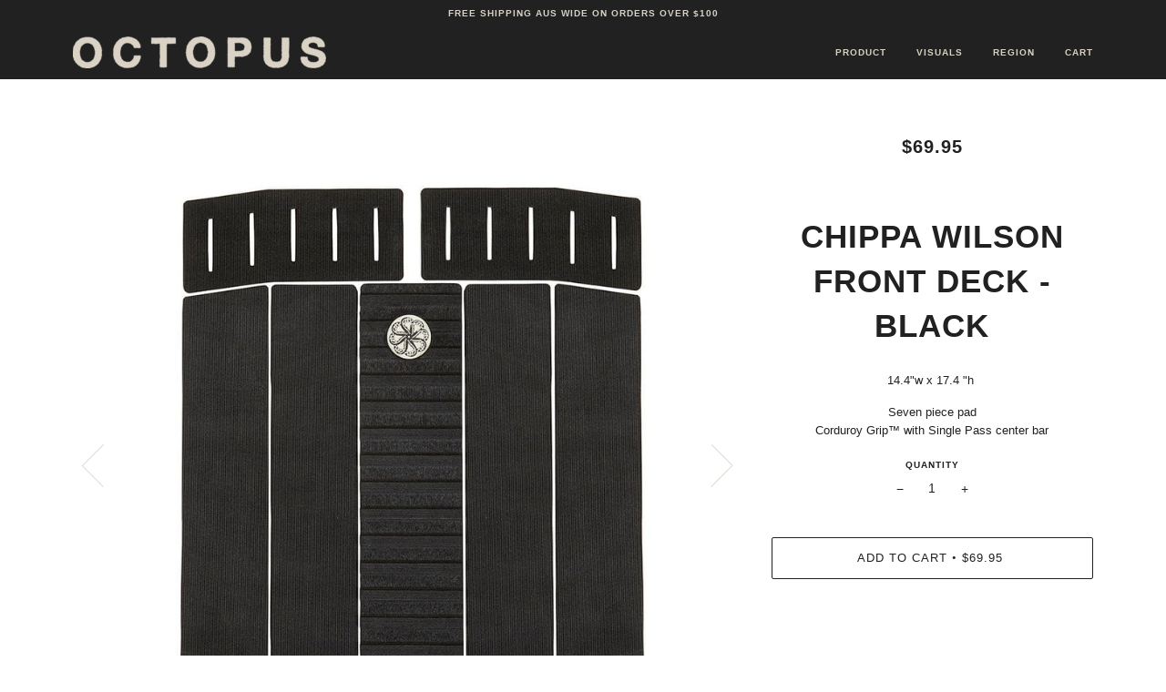

--- FILE ---
content_type: text/html; charset=utf-8
request_url: https://octopusisreal.com.au/products/chippa-wilson-front-deck
body_size: 19049
content:
<!doctype html>
<!--[if lt IE 7]><html class="no-js lt-ie9 lt-ie8 lt-ie7" lang="en"> <![endif]-->
<!--[if IE 7]><html class="no-js lt-ie9 lt-ie8" lang="en"> <![endif]-->
<!--[if IE 8]><html class="no-js lt-ie9" lang="en"> <![endif]-->
<!--[if IE 9 ]><html class="ie9 no-js"> <![endif]-->
<!--[if (gt IE 9)|!(IE)]><!--> <html class="no-js"> <!--<![endif]-->
<head>

  <!-- ======================= Pipeline Theme V4.1 ========================= -->
  <meta charset="utf-8">
  <meta http-equiv="X-UA-Compatible" content="IE=edge,chrome=1">

  

  <!-- Title and description ================================================ -->
  <title>
  Chippa Wilson Front Deck - Black | Octopus &ndash; Octopus Australia
  </title>

  
  <meta name="description" content="Chippa Wilson Front Deck Seven piece pad Corduroy Grip™ with Single Pass center bar">
  

  <!-- Product meta ========================================================= -->
  <!-- /snippets/social-meta-tags.liquid -->


  <meta property="og:type" content="product">
  <meta property="og:title" content="Chippa Wilson Front Deck - Black">
  
  <meta property="og:image" content="http://octopusisreal.com.au/cdn/shop/products/chippa-wilson-front-deck-black-octopus-14535930347633_grande.jpg?v=1739497321">
  <meta property="og:image:secure_url" content="https://octopusisreal.com.au/cdn/shop/products/chippa-wilson-front-deck-black-octopus-14535930347633_grande.jpg?v=1739497321">
  
  <meta property="og:image" content="http://octopusisreal.com.au/cdn/shop/products/chippa-wilson-front-deck-black-octopus-14535930380401_grande.jpg?v=1739497324">
  <meta property="og:image:secure_url" content="https://octopusisreal.com.au/cdn/shop/products/chippa-wilson-front-deck-black-octopus-14535930380401_grande.jpg?v=1739497324">
  
  <meta property="og:image" content="http://octopusisreal.com.au/cdn/shop/products/chippa-wilson-front-deck-black-octopus-14535930413169_grande.jpg?v=1739497328">
  <meta property="og:image:secure_url" content="https://octopusisreal.com.au/cdn/shop/products/chippa-wilson-front-deck-black-octopus-14535930413169_grande.jpg?v=1739497328">
  
  <meta property="og:price:amount" content="69.95">
  <meta property="og:price:currency" content="AUD">


  <meta property="og:description" content="Chippa Wilson Front Deck Seven piece pad Corduroy Grip™ with Single Pass center bar">

  <meta property="og:url" content="https://octopusisreal.com.au/products/chippa-wilson-front-deck">
  <meta property="og:site_name" content="Octopus Australia">







  <meta name="twitter:card" content="product">
  <meta name="twitter:title" content="Chippa Wilson Front Deck - Black">
  <meta name="twitter:description" content="14.4&quot;w x 17.4 &quot;h 
Seven piece padCorduroy Grip™ with Single Pass center bar">
  <meta name="twitter:image" content="https://octopusisreal.com.au/cdn/shop/products/chippa-wilson-front-deck-black-octopus-14535930347633_medium.jpg?v=1739497321">
  <meta name="twitter:image:width" content="240">
  <meta name="twitter:image:height" content="240">
  <meta name="twitter:label1" content="Price">
  
  <meta name="twitter:data1" content="$69.95 AUD">
  
  <meta name="twitter:label2" content="Brand">
  <meta name="twitter:data2" content="Octopus">
  



  <!-- Helpers ============================================================== -->
  <link rel="canonical" href="https://octopusisreal.com.au/products/chippa-wilson-front-deck">
  <meta name="viewport" content="width=device-width,initial-scale=1">
  <meta name="theme-color" content="#212121">

  <!-- CSS ================================================================== -->
  <link href="//octopusisreal.com.au/cdn/shop/t/7/assets/theme.scss.css?v=8506679765572292791759259390" rel="stylesheet" type="text/css" media="all" />

  <!-- Vendor JS ============================================================ -->
  <script src="//octopusisreal.com.au/cdn/shop/t/7/assets/vendor.js?v=19349907457483068571567800545" type="text/javascript"></script>

  <!-- /snippets/oldIE-js.liquid -->


<!--[if lt IE 9]>
<script src="//cdnjs.cloudflare.com/ajax/libs/html5shiv/3.7.2/html5shiv.min.js" type="text/javascript"></script>
<script src="//octopusisreal.com.au/cdn/shop/t/7/assets/respond.min.js?v=52248677837542619231567800544" type="text/javascript"></script>
<script src="//octopusisreal.com.au/cdn/shop/t/7/assets/background_size_emu.js?v=20512233629963367491567800541" type="text/javascript"></script>
<link href="//octopusisreal.com.au/cdn/shop/t/7/assets/respond-proxy.html" id="respond-proxy" rel="respond-proxy" />
<link href="//octopusisreal.com.au/search?q=17e13f3679c91eab332468f13581dd8c" id="respond-redirect" rel="respond-redirect" />
<script src="//octopusisreal.com.au/search?q=17e13f3679c91eab332468f13581dd8c" type="text/javascript"></script>
<![endif]-->



  <script>
    var theme = {
      strings: {
        addToCart: "Add to Cart",
        soldOut: "Sold Out",
        unavailable: "Unavailable",
        join: "Join Now"
      },
      moneyFormat: "${{amount}}"
    }
  </script>

  
  

  <!-- /snippets/fonts.liquid -->



  <!-- Header hook for plugins ============================================== -->
  <script>window.performance && window.performance.mark && window.performance.mark('shopify.content_for_header.start');</script><meta name="google-site-verification" content="X1ssy0ewMVMXcZ02tj6K97a2UmJcSVbXmauQ6JgDrBc">
<meta id="shopify-digital-wallet" name="shopify-digital-wallet" content="/9317240/digital_wallets/dialog">
<meta name="shopify-checkout-api-token" content="7494d5a7738532a15005e9f6f39b3256">
<meta id="in-context-paypal-metadata" data-shop-id="9317240" data-venmo-supported="false" data-environment="production" data-locale="en_US" data-paypal-v4="true" data-currency="AUD">
<link rel="alternate" type="application/json+oembed" href="https://octopusisreal.com.au/products/chippa-wilson-front-deck.oembed">
<script async="async" src="/checkouts/internal/preloads.js?locale=en-AU"></script>
<link rel="preconnect" href="https://shop.app" crossorigin="anonymous">
<script async="async" src="https://shop.app/checkouts/internal/preloads.js?locale=en-AU&shop_id=9317240" crossorigin="anonymous"></script>
<script id="apple-pay-shop-capabilities" type="application/json">{"shopId":9317240,"countryCode":"AU","currencyCode":"AUD","merchantCapabilities":["supports3DS"],"merchantId":"gid:\/\/shopify\/Shop\/9317240","merchantName":"Octopus Australia","requiredBillingContactFields":["postalAddress","email"],"requiredShippingContactFields":["postalAddress","email"],"shippingType":"shipping","supportedNetworks":["visa","masterCard","amex","jcb"],"total":{"type":"pending","label":"Octopus Australia","amount":"1.00"},"shopifyPaymentsEnabled":true,"supportsSubscriptions":true}</script>
<script id="shopify-features" type="application/json">{"accessToken":"7494d5a7738532a15005e9f6f39b3256","betas":["rich-media-storefront-analytics"],"domain":"octopusisreal.com.au","predictiveSearch":true,"shopId":9317240,"locale":"en"}</script>
<script>var Shopify = Shopify || {};
Shopify.shop = "octopus-australia.myshopify.com";
Shopify.locale = "en";
Shopify.currency = {"active":"AUD","rate":"1.0"};
Shopify.country = "AU";
Shopify.theme = {"name":"Theme export  octopusisreal-com-copy-of-pipelin...","id":43011473443,"schema_name":"Pipeline","schema_version":"4.1","theme_store_id":null,"role":"main"};
Shopify.theme.handle = "null";
Shopify.theme.style = {"id":null,"handle":null};
Shopify.cdnHost = "octopusisreal.com.au/cdn";
Shopify.routes = Shopify.routes || {};
Shopify.routes.root = "/";</script>
<script type="module">!function(o){(o.Shopify=o.Shopify||{}).modules=!0}(window);</script>
<script>!function(o){function n(){var o=[];function n(){o.push(Array.prototype.slice.apply(arguments))}return n.q=o,n}var t=o.Shopify=o.Shopify||{};t.loadFeatures=n(),t.autoloadFeatures=n()}(window);</script>
<script>
  window.ShopifyPay = window.ShopifyPay || {};
  window.ShopifyPay.apiHost = "shop.app\/pay";
  window.ShopifyPay.redirectState = null;
</script>
<script id="shop-js-analytics" type="application/json">{"pageType":"product"}</script>
<script defer="defer" async type="module" src="//octopusisreal.com.au/cdn/shopifycloud/shop-js/modules/v2/client.init-shop-cart-sync_WVOgQShq.en.esm.js"></script>
<script defer="defer" async type="module" src="//octopusisreal.com.au/cdn/shopifycloud/shop-js/modules/v2/chunk.common_C_13GLB1.esm.js"></script>
<script defer="defer" async type="module" src="//octopusisreal.com.au/cdn/shopifycloud/shop-js/modules/v2/chunk.modal_CLfMGd0m.esm.js"></script>
<script type="module">
  await import("//octopusisreal.com.au/cdn/shopifycloud/shop-js/modules/v2/client.init-shop-cart-sync_WVOgQShq.en.esm.js");
await import("//octopusisreal.com.au/cdn/shopifycloud/shop-js/modules/v2/chunk.common_C_13GLB1.esm.js");
await import("//octopusisreal.com.au/cdn/shopifycloud/shop-js/modules/v2/chunk.modal_CLfMGd0m.esm.js");

  window.Shopify.SignInWithShop?.initShopCartSync?.({"fedCMEnabled":true,"windoidEnabled":true});

</script>
<script>
  window.Shopify = window.Shopify || {};
  if (!window.Shopify.featureAssets) window.Shopify.featureAssets = {};
  window.Shopify.featureAssets['shop-js'] = {"shop-cart-sync":["modules/v2/client.shop-cart-sync_DuR37GeY.en.esm.js","modules/v2/chunk.common_C_13GLB1.esm.js","modules/v2/chunk.modal_CLfMGd0m.esm.js"],"init-fed-cm":["modules/v2/client.init-fed-cm_BucUoe6W.en.esm.js","modules/v2/chunk.common_C_13GLB1.esm.js","modules/v2/chunk.modal_CLfMGd0m.esm.js"],"shop-toast-manager":["modules/v2/client.shop-toast-manager_B0JfrpKj.en.esm.js","modules/v2/chunk.common_C_13GLB1.esm.js","modules/v2/chunk.modal_CLfMGd0m.esm.js"],"init-shop-cart-sync":["modules/v2/client.init-shop-cart-sync_WVOgQShq.en.esm.js","modules/v2/chunk.common_C_13GLB1.esm.js","modules/v2/chunk.modal_CLfMGd0m.esm.js"],"shop-button":["modules/v2/client.shop-button_B_U3bv27.en.esm.js","modules/v2/chunk.common_C_13GLB1.esm.js","modules/v2/chunk.modal_CLfMGd0m.esm.js"],"init-windoid":["modules/v2/client.init-windoid_DuP9q_di.en.esm.js","modules/v2/chunk.common_C_13GLB1.esm.js","modules/v2/chunk.modal_CLfMGd0m.esm.js"],"shop-cash-offers":["modules/v2/client.shop-cash-offers_BmULhtno.en.esm.js","modules/v2/chunk.common_C_13GLB1.esm.js","modules/v2/chunk.modal_CLfMGd0m.esm.js"],"pay-button":["modules/v2/client.pay-button_CrPSEbOK.en.esm.js","modules/v2/chunk.common_C_13GLB1.esm.js","modules/v2/chunk.modal_CLfMGd0m.esm.js"],"init-customer-accounts":["modules/v2/client.init-customer-accounts_jNk9cPYQ.en.esm.js","modules/v2/client.shop-login-button_DJ5ldayH.en.esm.js","modules/v2/chunk.common_C_13GLB1.esm.js","modules/v2/chunk.modal_CLfMGd0m.esm.js"],"avatar":["modules/v2/client.avatar_BTnouDA3.en.esm.js"],"checkout-modal":["modules/v2/client.checkout-modal_pBPyh9w8.en.esm.js","modules/v2/chunk.common_C_13GLB1.esm.js","modules/v2/chunk.modal_CLfMGd0m.esm.js"],"init-shop-for-new-customer-accounts":["modules/v2/client.init-shop-for-new-customer-accounts_BUoCy7a5.en.esm.js","modules/v2/client.shop-login-button_DJ5ldayH.en.esm.js","modules/v2/chunk.common_C_13GLB1.esm.js","modules/v2/chunk.modal_CLfMGd0m.esm.js"],"init-customer-accounts-sign-up":["modules/v2/client.init-customer-accounts-sign-up_CnczCz9H.en.esm.js","modules/v2/client.shop-login-button_DJ5ldayH.en.esm.js","modules/v2/chunk.common_C_13GLB1.esm.js","modules/v2/chunk.modal_CLfMGd0m.esm.js"],"init-shop-email-lookup-coordinator":["modules/v2/client.init-shop-email-lookup-coordinator_CzjY5t9o.en.esm.js","modules/v2/chunk.common_C_13GLB1.esm.js","modules/v2/chunk.modal_CLfMGd0m.esm.js"],"shop-follow-button":["modules/v2/client.shop-follow-button_CsYC63q7.en.esm.js","modules/v2/chunk.common_C_13GLB1.esm.js","modules/v2/chunk.modal_CLfMGd0m.esm.js"],"shop-login-button":["modules/v2/client.shop-login-button_DJ5ldayH.en.esm.js","modules/v2/chunk.common_C_13GLB1.esm.js","modules/v2/chunk.modal_CLfMGd0m.esm.js"],"shop-login":["modules/v2/client.shop-login_B9ccPdmx.en.esm.js","modules/v2/chunk.common_C_13GLB1.esm.js","modules/v2/chunk.modal_CLfMGd0m.esm.js"],"lead-capture":["modules/v2/client.lead-capture_D0K_KgYb.en.esm.js","modules/v2/chunk.common_C_13GLB1.esm.js","modules/v2/chunk.modal_CLfMGd0m.esm.js"],"payment-terms":["modules/v2/client.payment-terms_BWmiNN46.en.esm.js","modules/v2/chunk.common_C_13GLB1.esm.js","modules/v2/chunk.modal_CLfMGd0m.esm.js"]};
</script>
<script>(function() {
  var isLoaded = false;
  function asyncLoad() {
    if (isLoaded) return;
    isLoaded = true;
    var urls = ["https:\/\/scripttags.justuno.com\/shopify_justuno_9317240_be9f2a90-e3c7-11e9-b3b0-f54edfdbe632.js?shop=octopus-australia.myshopify.com"];
    for (var i = 0; i < urls.length; i++) {
      var s = document.createElement('script');
      s.type = 'text/javascript';
      s.async = true;
      s.src = urls[i];
      var x = document.getElementsByTagName('script')[0];
      x.parentNode.insertBefore(s, x);
    }
  };
  if(window.attachEvent) {
    window.attachEvent('onload', asyncLoad);
  } else {
    window.addEventListener('load', asyncLoad, false);
  }
})();</script>
<script id="__st">var __st={"a":9317240,"offset":39600,"reqid":"90cb1cfa-d765-4443-81ab-e77bcdacf28a-1769660326","pageurl":"octopusisreal.com.au\/products\/chippa-wilson-front-deck","u":"d1e8d560c8a3","p":"product","rtyp":"product","rid":4475645460593};</script>
<script>window.ShopifyPaypalV4VisibilityTracking = true;</script>
<script id="captcha-bootstrap">!function(){'use strict';const t='contact',e='account',n='new_comment',o=[[t,t],['blogs',n],['comments',n],[t,'customer']],c=[[e,'customer_login'],[e,'guest_login'],[e,'recover_customer_password'],[e,'create_customer']],r=t=>t.map((([t,e])=>`form[action*='/${t}']:not([data-nocaptcha='true']) input[name='form_type'][value='${e}']`)).join(','),a=t=>()=>t?[...document.querySelectorAll(t)].map((t=>t.form)):[];function s(){const t=[...o],e=r(t);return a(e)}const i='password',u='form_key',d=['recaptcha-v3-token','g-recaptcha-response','h-captcha-response',i],f=()=>{try{return window.sessionStorage}catch{return}},m='__shopify_v',_=t=>t.elements[u];function p(t,e,n=!1){try{const o=window.sessionStorage,c=JSON.parse(o.getItem(e)),{data:r}=function(t){const{data:e,action:n}=t;return t[m]||n?{data:e,action:n}:{data:t,action:n}}(c);for(const[e,n]of Object.entries(r))t.elements[e]&&(t.elements[e].value=n);n&&o.removeItem(e)}catch(o){console.error('form repopulation failed',{error:o})}}const l='form_type',E='cptcha';function T(t){t.dataset[E]=!0}const w=window,h=w.document,L='Shopify',v='ce_forms',y='captcha';let A=!1;((t,e)=>{const n=(g='f06e6c50-85a8-45c8-87d0-21a2b65856fe',I='https://cdn.shopify.com/shopifycloud/storefront-forms-hcaptcha/ce_storefront_forms_captcha_hcaptcha.v1.5.2.iife.js',D={infoText:'Protected by hCaptcha',privacyText:'Privacy',termsText:'Terms'},(t,e,n)=>{const o=w[L][v],c=o.bindForm;if(c)return c(t,g,e,D).then(n);var r;o.q.push([[t,g,e,D],n]),r=I,A||(h.body.append(Object.assign(h.createElement('script'),{id:'captcha-provider',async:!0,src:r})),A=!0)});var g,I,D;w[L]=w[L]||{},w[L][v]=w[L][v]||{},w[L][v].q=[],w[L][y]=w[L][y]||{},w[L][y].protect=function(t,e){n(t,void 0,e),T(t)},Object.freeze(w[L][y]),function(t,e,n,w,h,L){const[v,y,A,g]=function(t,e,n){const i=e?o:[],u=t?c:[],d=[...i,...u],f=r(d),m=r(i),_=r(d.filter((([t,e])=>n.includes(e))));return[a(f),a(m),a(_),s()]}(w,h,L),I=t=>{const e=t.target;return e instanceof HTMLFormElement?e:e&&e.form},D=t=>v().includes(t);t.addEventListener('submit',(t=>{const e=I(t);if(!e)return;const n=D(e)&&!e.dataset.hcaptchaBound&&!e.dataset.recaptchaBound,o=_(e),c=g().includes(e)&&(!o||!o.value);(n||c)&&t.preventDefault(),c&&!n&&(function(t){try{if(!f())return;!function(t){const e=f();if(!e)return;const n=_(t);if(!n)return;const o=n.value;o&&e.removeItem(o)}(t);const e=Array.from(Array(32),(()=>Math.random().toString(36)[2])).join('');!function(t,e){_(t)||t.append(Object.assign(document.createElement('input'),{type:'hidden',name:u})),t.elements[u].value=e}(t,e),function(t,e){const n=f();if(!n)return;const o=[...t.querySelectorAll(`input[type='${i}']`)].map((({name:t})=>t)),c=[...d,...o],r={};for(const[a,s]of new FormData(t).entries())c.includes(a)||(r[a]=s);n.setItem(e,JSON.stringify({[m]:1,action:t.action,data:r}))}(t,e)}catch(e){console.error('failed to persist form',e)}}(e),e.submit())}));const S=(t,e)=>{t&&!t.dataset[E]&&(n(t,e.some((e=>e===t))),T(t))};for(const o of['focusin','change'])t.addEventListener(o,(t=>{const e=I(t);D(e)&&S(e,y())}));const B=e.get('form_key'),M=e.get(l),P=B&&M;t.addEventListener('DOMContentLoaded',(()=>{const t=y();if(P)for(const e of t)e.elements[l].value===M&&p(e,B);[...new Set([...A(),...v().filter((t=>'true'===t.dataset.shopifyCaptcha))])].forEach((e=>S(e,t)))}))}(h,new URLSearchParams(w.location.search),n,t,e,['guest_login'])})(!0,!0)}();</script>
<script integrity="sha256-4kQ18oKyAcykRKYeNunJcIwy7WH5gtpwJnB7kiuLZ1E=" data-source-attribution="shopify.loadfeatures" defer="defer" src="//octopusisreal.com.au/cdn/shopifycloud/storefront/assets/storefront/load_feature-a0a9edcb.js" crossorigin="anonymous"></script>
<script crossorigin="anonymous" defer="defer" src="//octopusisreal.com.au/cdn/shopifycloud/storefront/assets/shopify_pay/storefront-65b4c6d7.js?v=20250812"></script>
<script data-source-attribution="shopify.dynamic_checkout.dynamic.init">var Shopify=Shopify||{};Shopify.PaymentButton=Shopify.PaymentButton||{isStorefrontPortableWallets:!0,init:function(){window.Shopify.PaymentButton.init=function(){};var t=document.createElement("script");t.src="https://octopusisreal.com.au/cdn/shopifycloud/portable-wallets/latest/portable-wallets.en.js",t.type="module",document.head.appendChild(t)}};
</script>
<script data-source-attribution="shopify.dynamic_checkout.buyer_consent">
  function portableWalletsHideBuyerConsent(e){var t=document.getElementById("shopify-buyer-consent"),n=document.getElementById("shopify-subscription-policy-button");t&&n&&(t.classList.add("hidden"),t.setAttribute("aria-hidden","true"),n.removeEventListener("click",e))}function portableWalletsShowBuyerConsent(e){var t=document.getElementById("shopify-buyer-consent"),n=document.getElementById("shopify-subscription-policy-button");t&&n&&(t.classList.remove("hidden"),t.removeAttribute("aria-hidden"),n.addEventListener("click",e))}window.Shopify?.PaymentButton&&(window.Shopify.PaymentButton.hideBuyerConsent=portableWalletsHideBuyerConsent,window.Shopify.PaymentButton.showBuyerConsent=portableWalletsShowBuyerConsent);
</script>
<script data-source-attribution="shopify.dynamic_checkout.cart.bootstrap">document.addEventListener("DOMContentLoaded",(function(){function t(){return document.querySelector("shopify-accelerated-checkout-cart, shopify-accelerated-checkout")}if(t())Shopify.PaymentButton.init();else{new MutationObserver((function(e,n){t()&&(Shopify.PaymentButton.init(),n.disconnect())})).observe(document.body,{childList:!0,subtree:!0})}}));
</script>
<link id="shopify-accelerated-checkout-styles" rel="stylesheet" media="screen" href="https://octopusisreal.com.au/cdn/shopifycloud/portable-wallets/latest/accelerated-checkout-backwards-compat.css" crossorigin="anonymous">
<style id="shopify-accelerated-checkout-cart">
        #shopify-buyer-consent {
  margin-top: 1em;
  display: inline-block;
  width: 100%;
}

#shopify-buyer-consent.hidden {
  display: none;
}

#shopify-subscription-policy-button {
  background: none;
  border: none;
  padding: 0;
  text-decoration: underline;
  font-size: inherit;
  cursor: pointer;
}

#shopify-subscription-policy-button::before {
  box-shadow: none;
}

      </style>

<script>window.performance && window.performance.mark && window.performance.mark('shopify.content_for_header.end');</script>


		<!-- Snippet for Simple Preorder app -->
		<script>
    // Bootstrap for Simple Preorder app
    var SimplePreorderBootstrap = {
        "page": "product",
        "product": {
            "id": 4475645460593,
            "title": "Chippa Wilson Front Deck - Black",
            "variants": [
                
                    {
                        "id": 31661678788721,
                        "inventory_quantity": '54',
                        "inventory_management": 'shopify',
                        "inventory_policy": 'deny'
                    },
                
            ]
        },
        "cart": {
            "items": [
                
            ]
        }
    };
</script>
<script src="https://preorder.kad.systems/scripts/octopusisreal.myshopify.com.js"></script>

  <!-- Global site tag (gtag.js) - Google Ads: 408139259 -->
<script async src="https://www.googletagmanager.com/gtag/js?id=AW-408139259"></script>
<script>
  window.dataLayer = window.dataLayer || [];
  function gtag(){dataLayer.push(arguments);}
  gtag('js', new Date());

  gtag('config', 'AW-408139259');
</script>

<!-- BEGIN app block: shopify://apps/klaviyo-email-marketing-sms/blocks/klaviyo-onsite-embed/2632fe16-c075-4321-a88b-50b567f42507 -->












  <script async src="https://static.klaviyo.com/onsite/js/UBMx7p/klaviyo.js?company_id=UBMx7p"></script>
  <script>!function(){if(!window.klaviyo){window._klOnsite=window._klOnsite||[];try{window.klaviyo=new Proxy({},{get:function(n,i){return"push"===i?function(){var n;(n=window._klOnsite).push.apply(n,arguments)}:function(){for(var n=arguments.length,o=new Array(n),w=0;w<n;w++)o[w]=arguments[w];var t="function"==typeof o[o.length-1]?o.pop():void 0,e=new Promise((function(n){window._klOnsite.push([i].concat(o,[function(i){t&&t(i),n(i)}]))}));return e}}})}catch(n){window.klaviyo=window.klaviyo||[],window.klaviyo.push=function(){var n;(n=window._klOnsite).push.apply(n,arguments)}}}}();</script>

  
    <script id="viewed_product">
      if (item == null) {
        var _learnq = _learnq || [];

        var MetafieldReviews = null
        var MetafieldYotpoRating = null
        var MetafieldYotpoCount = null
        var MetafieldLooxRating = null
        var MetafieldLooxCount = null
        var okendoProduct = null
        var okendoProductReviewCount = null
        var okendoProductReviewAverageValue = null
        try {
          // The following fields are used for Customer Hub recently viewed in order to add reviews.
          // This information is not part of __kla_viewed. Instead, it is part of __kla_viewed_reviewed_items
          MetafieldReviews = {};
          MetafieldYotpoRating = null
          MetafieldYotpoCount = null
          MetafieldLooxRating = null
          MetafieldLooxCount = null

          okendoProduct = null
          // If the okendo metafield is not legacy, it will error, which then requires the new json formatted data
          if (okendoProduct && 'error' in okendoProduct) {
            okendoProduct = null
          }
          okendoProductReviewCount = okendoProduct ? okendoProduct.reviewCount : null
          okendoProductReviewAverageValue = okendoProduct ? okendoProduct.reviewAverageValue : null
        } catch (error) {
          console.error('Error in Klaviyo onsite reviews tracking:', error);
        }

        var item = {
          Name: "Chippa Wilson Front Deck - Black",
          ProductID: 4475645460593,
          Categories: ["ALL products with \u003e1","GRIPS","Products"],
          ImageURL: "https://octopusisreal.com.au/cdn/shop/products/chippa-wilson-front-deck-black-octopus-14535930347633_grande.jpg?v=1739497321",
          URL: "https://octopusisreal.com.au/products/chippa-wilson-front-deck",
          Brand: "Octopus",
          Price: "$69.95",
          Value: "69.95",
          CompareAtPrice: "$0.00"
        };
        _learnq.push(['track', 'Viewed Product', item]);
        _learnq.push(['trackViewedItem', {
          Title: item.Name,
          ItemId: item.ProductID,
          Categories: item.Categories,
          ImageUrl: item.ImageURL,
          Url: item.URL,
          Metadata: {
            Brand: item.Brand,
            Price: item.Price,
            Value: item.Value,
            CompareAtPrice: item.CompareAtPrice
          },
          metafields:{
            reviews: MetafieldReviews,
            yotpo:{
              rating: MetafieldYotpoRating,
              count: MetafieldYotpoCount,
            },
            loox:{
              rating: MetafieldLooxRating,
              count: MetafieldLooxCount,
            },
            okendo: {
              rating: okendoProductReviewAverageValue,
              count: okendoProductReviewCount,
            }
          }
        }]);
      }
    </script>
  




  <script>
    window.klaviyoReviewsProductDesignMode = false
  </script>







<!-- END app block --><link href="https://monorail-edge.shopifysvc.com" rel="dns-prefetch">
<script>(function(){if ("sendBeacon" in navigator && "performance" in window) {try {var session_token_from_headers = performance.getEntriesByType('navigation')[0].serverTiming.find(x => x.name == '_s').description;} catch {var session_token_from_headers = undefined;}var session_cookie_matches = document.cookie.match(/_shopify_s=([^;]*)/);var session_token_from_cookie = session_cookie_matches && session_cookie_matches.length === 2 ? session_cookie_matches[1] : "";var session_token = session_token_from_headers || session_token_from_cookie || "";function handle_abandonment_event(e) {var entries = performance.getEntries().filter(function(entry) {return /monorail-edge.shopifysvc.com/.test(entry.name);});if (!window.abandonment_tracked && entries.length === 0) {window.abandonment_tracked = true;var currentMs = Date.now();var navigation_start = performance.timing.navigationStart;var payload = {shop_id: 9317240,url: window.location.href,navigation_start,duration: currentMs - navigation_start,session_token,page_type: "product"};window.navigator.sendBeacon("https://monorail-edge.shopifysvc.com/v1/produce", JSON.stringify({schema_id: "online_store_buyer_site_abandonment/1.1",payload: payload,metadata: {event_created_at_ms: currentMs,event_sent_at_ms: currentMs}}));}}window.addEventListener('pagehide', handle_abandonment_event);}}());</script>
<script id="web-pixels-manager-setup">(function e(e,d,r,n,o){if(void 0===o&&(o={}),!Boolean(null===(a=null===(i=window.Shopify)||void 0===i?void 0:i.analytics)||void 0===a?void 0:a.replayQueue)){var i,a;window.Shopify=window.Shopify||{};var t=window.Shopify;t.analytics=t.analytics||{};var s=t.analytics;s.replayQueue=[],s.publish=function(e,d,r){return s.replayQueue.push([e,d,r]),!0};try{self.performance.mark("wpm:start")}catch(e){}var l=function(){var e={modern:/Edge?\/(1{2}[4-9]|1[2-9]\d|[2-9]\d{2}|\d{4,})\.\d+(\.\d+|)|Firefox\/(1{2}[4-9]|1[2-9]\d|[2-9]\d{2}|\d{4,})\.\d+(\.\d+|)|Chrom(ium|e)\/(9{2}|\d{3,})\.\d+(\.\d+|)|(Maci|X1{2}).+ Version\/(15\.\d+|(1[6-9]|[2-9]\d|\d{3,})\.\d+)([,.]\d+|)( \(\w+\)|)( Mobile\/\w+|) Safari\/|Chrome.+OPR\/(9{2}|\d{3,})\.\d+\.\d+|(CPU[ +]OS|iPhone[ +]OS|CPU[ +]iPhone|CPU IPhone OS|CPU iPad OS)[ +]+(15[._]\d+|(1[6-9]|[2-9]\d|\d{3,})[._]\d+)([._]\d+|)|Android:?[ /-](13[3-9]|1[4-9]\d|[2-9]\d{2}|\d{4,})(\.\d+|)(\.\d+|)|Android.+Firefox\/(13[5-9]|1[4-9]\d|[2-9]\d{2}|\d{4,})\.\d+(\.\d+|)|Android.+Chrom(ium|e)\/(13[3-9]|1[4-9]\d|[2-9]\d{2}|\d{4,})\.\d+(\.\d+|)|SamsungBrowser\/([2-9]\d|\d{3,})\.\d+/,legacy:/Edge?\/(1[6-9]|[2-9]\d|\d{3,})\.\d+(\.\d+|)|Firefox\/(5[4-9]|[6-9]\d|\d{3,})\.\d+(\.\d+|)|Chrom(ium|e)\/(5[1-9]|[6-9]\d|\d{3,})\.\d+(\.\d+|)([\d.]+$|.*Safari\/(?![\d.]+ Edge\/[\d.]+$))|(Maci|X1{2}).+ Version\/(10\.\d+|(1[1-9]|[2-9]\d|\d{3,})\.\d+)([,.]\d+|)( \(\w+\)|)( Mobile\/\w+|) Safari\/|Chrome.+OPR\/(3[89]|[4-9]\d|\d{3,})\.\d+\.\d+|(CPU[ +]OS|iPhone[ +]OS|CPU[ +]iPhone|CPU IPhone OS|CPU iPad OS)[ +]+(10[._]\d+|(1[1-9]|[2-9]\d|\d{3,})[._]\d+)([._]\d+|)|Android:?[ /-](13[3-9]|1[4-9]\d|[2-9]\d{2}|\d{4,})(\.\d+|)(\.\d+|)|Mobile Safari.+OPR\/([89]\d|\d{3,})\.\d+\.\d+|Android.+Firefox\/(13[5-9]|1[4-9]\d|[2-9]\d{2}|\d{4,})\.\d+(\.\d+|)|Android.+Chrom(ium|e)\/(13[3-9]|1[4-9]\d|[2-9]\d{2}|\d{4,})\.\d+(\.\d+|)|Android.+(UC? ?Browser|UCWEB|U3)[ /]?(15\.([5-9]|\d{2,})|(1[6-9]|[2-9]\d|\d{3,})\.\d+)\.\d+|SamsungBrowser\/(5\.\d+|([6-9]|\d{2,})\.\d+)|Android.+MQ{2}Browser\/(14(\.(9|\d{2,})|)|(1[5-9]|[2-9]\d|\d{3,})(\.\d+|))(\.\d+|)|K[Aa][Ii]OS\/(3\.\d+|([4-9]|\d{2,})\.\d+)(\.\d+|)/},d=e.modern,r=e.legacy,n=navigator.userAgent;return n.match(d)?"modern":n.match(r)?"legacy":"unknown"}(),u="modern"===l?"modern":"legacy",c=(null!=n?n:{modern:"",legacy:""})[u],f=function(e){return[e.baseUrl,"/wpm","/b",e.hashVersion,"modern"===e.buildTarget?"m":"l",".js"].join("")}({baseUrl:d,hashVersion:r,buildTarget:u}),m=function(e){var d=e.version,r=e.bundleTarget,n=e.surface,o=e.pageUrl,i=e.monorailEndpoint;return{emit:function(e){var a=e.status,t=e.errorMsg,s=(new Date).getTime(),l=JSON.stringify({metadata:{event_sent_at_ms:s},events:[{schema_id:"web_pixels_manager_load/3.1",payload:{version:d,bundle_target:r,page_url:o,status:a,surface:n,error_msg:t},metadata:{event_created_at_ms:s}}]});if(!i)return console&&console.warn&&console.warn("[Web Pixels Manager] No Monorail endpoint provided, skipping logging."),!1;try{return self.navigator.sendBeacon.bind(self.navigator)(i,l)}catch(e){}var u=new XMLHttpRequest;try{return u.open("POST",i,!0),u.setRequestHeader("Content-Type","text/plain"),u.send(l),!0}catch(e){return console&&console.warn&&console.warn("[Web Pixels Manager] Got an unhandled error while logging to Monorail."),!1}}}}({version:r,bundleTarget:l,surface:e.surface,pageUrl:self.location.href,monorailEndpoint:e.monorailEndpoint});try{o.browserTarget=l,function(e){var d=e.src,r=e.async,n=void 0===r||r,o=e.onload,i=e.onerror,a=e.sri,t=e.scriptDataAttributes,s=void 0===t?{}:t,l=document.createElement("script"),u=document.querySelector("head"),c=document.querySelector("body");if(l.async=n,l.src=d,a&&(l.integrity=a,l.crossOrigin="anonymous"),s)for(var f in s)if(Object.prototype.hasOwnProperty.call(s,f))try{l.dataset[f]=s[f]}catch(e){}if(o&&l.addEventListener("load",o),i&&l.addEventListener("error",i),u)u.appendChild(l);else{if(!c)throw new Error("Did not find a head or body element to append the script");c.appendChild(l)}}({src:f,async:!0,onload:function(){if(!function(){var e,d;return Boolean(null===(d=null===(e=window.Shopify)||void 0===e?void 0:e.analytics)||void 0===d?void 0:d.initialized)}()){var d=window.webPixelsManager.init(e)||void 0;if(d){var r=window.Shopify.analytics;r.replayQueue.forEach((function(e){var r=e[0],n=e[1],o=e[2];d.publishCustomEvent(r,n,o)})),r.replayQueue=[],r.publish=d.publishCustomEvent,r.visitor=d.visitor,r.initialized=!0}}},onerror:function(){return m.emit({status:"failed",errorMsg:"".concat(f," has failed to load")})},sri:function(e){var d=/^sha384-[A-Za-z0-9+/=]+$/;return"string"==typeof e&&d.test(e)}(c)?c:"",scriptDataAttributes:o}),m.emit({status:"loading"})}catch(e){m.emit({status:"failed",errorMsg:(null==e?void 0:e.message)||"Unknown error"})}}})({shopId: 9317240,storefrontBaseUrl: "https://octopusisreal.com.au",extensionsBaseUrl: "https://extensions.shopifycdn.com/cdn/shopifycloud/web-pixels-manager",monorailEndpoint: "https://monorail-edge.shopifysvc.com/unstable/produce_batch",surface: "storefront-renderer",enabledBetaFlags: ["2dca8a86"],webPixelsConfigList: [{"id":"1595506801","configuration":"{\"accountID\":\"UBMx7p\",\"webPixelConfig\":\"eyJlbmFibGVBZGRlZFRvQ2FydEV2ZW50cyI6IHRydWV9\"}","eventPayloadVersion":"v1","runtimeContext":"STRICT","scriptVersion":"524f6c1ee37bacdca7657a665bdca589","type":"APP","apiClientId":123074,"privacyPurposes":["ANALYTICS","MARKETING"],"dataSharingAdjustments":{"protectedCustomerApprovalScopes":["read_customer_address","read_customer_email","read_customer_name","read_customer_personal_data","read_customer_phone"]}},{"id":"442761329","configuration":"{\"myshopifyDomain\":\"octopus-australia.myshopify.com\"}","eventPayloadVersion":"v1","runtimeContext":"STRICT","scriptVersion":"23b97d18e2aa74363140dc29c9284e87","type":"APP","apiClientId":2775569,"privacyPurposes":["ANALYTICS","MARKETING","SALE_OF_DATA"],"dataSharingAdjustments":{"protectedCustomerApprovalScopes":["read_customer_address","read_customer_email","read_customer_name","read_customer_phone","read_customer_personal_data"]}},{"id":"99713137","eventPayloadVersion":"v1","runtimeContext":"LAX","scriptVersion":"1","type":"CUSTOM","privacyPurposes":["ANALYTICS"],"name":"Google Analytics tag (migrated)"},{"id":"shopify-app-pixel","configuration":"{}","eventPayloadVersion":"v1","runtimeContext":"STRICT","scriptVersion":"0450","apiClientId":"shopify-pixel","type":"APP","privacyPurposes":["ANALYTICS","MARKETING"]},{"id":"shopify-custom-pixel","eventPayloadVersion":"v1","runtimeContext":"LAX","scriptVersion":"0450","apiClientId":"shopify-pixel","type":"CUSTOM","privacyPurposes":["ANALYTICS","MARKETING"]}],isMerchantRequest: false,initData: {"shop":{"name":"Octopus Australia","paymentSettings":{"currencyCode":"AUD"},"myshopifyDomain":"octopus-australia.myshopify.com","countryCode":"AU","storefrontUrl":"https:\/\/octopusisreal.com.au"},"customer":null,"cart":null,"checkout":null,"productVariants":[{"price":{"amount":69.95,"currencyCode":"AUD"},"product":{"title":"Chippa Wilson Front Deck - Black","vendor":"Octopus","id":"4475645460593","untranslatedTitle":"Chippa Wilson Front Deck - Black","url":"\/products\/chippa-wilson-front-deck","type":"Grip"},"id":"31661678788721","image":{"src":"\/\/octopusisreal.com.au\/cdn\/shop\/products\/chippa-wilson-front-deck-black-octopus-14535930347633.jpg?v=1739497321"},"sku":"OCTO-CHIPPA-F","title":"Default Title","untranslatedTitle":"Default Title"}],"purchasingCompany":null},},"https://octopusisreal.com.au/cdn","1d2a099fw23dfb22ep557258f5m7a2edbae",{"modern":"","legacy":""},{"shopId":"9317240","storefrontBaseUrl":"https:\/\/octopusisreal.com.au","extensionBaseUrl":"https:\/\/extensions.shopifycdn.com\/cdn\/shopifycloud\/web-pixels-manager","surface":"storefront-renderer","enabledBetaFlags":"[\"2dca8a86\"]","isMerchantRequest":"false","hashVersion":"1d2a099fw23dfb22ep557258f5m7a2edbae","publish":"custom","events":"[[\"page_viewed\",{}],[\"product_viewed\",{\"productVariant\":{\"price\":{\"amount\":69.95,\"currencyCode\":\"AUD\"},\"product\":{\"title\":\"Chippa Wilson Front Deck - Black\",\"vendor\":\"Octopus\",\"id\":\"4475645460593\",\"untranslatedTitle\":\"Chippa Wilson Front Deck - Black\",\"url\":\"\/products\/chippa-wilson-front-deck\",\"type\":\"Grip\"},\"id\":\"31661678788721\",\"image\":{\"src\":\"\/\/octopusisreal.com.au\/cdn\/shop\/products\/chippa-wilson-front-deck-black-octopus-14535930347633.jpg?v=1739497321\"},\"sku\":\"OCTO-CHIPPA-F\",\"title\":\"Default Title\",\"untranslatedTitle\":\"Default Title\"}}]]"});</script><script>
  window.ShopifyAnalytics = window.ShopifyAnalytics || {};
  window.ShopifyAnalytics.meta = window.ShopifyAnalytics.meta || {};
  window.ShopifyAnalytics.meta.currency = 'AUD';
  var meta = {"product":{"id":4475645460593,"gid":"gid:\/\/shopify\/Product\/4475645460593","vendor":"Octopus","type":"Grip","handle":"chippa-wilson-front-deck","variants":[{"id":31661678788721,"price":6995,"name":"Chippa Wilson Front Deck - Black","public_title":null,"sku":"OCTO-CHIPPA-F"}],"remote":false},"page":{"pageType":"product","resourceType":"product","resourceId":4475645460593,"requestId":"90cb1cfa-d765-4443-81ab-e77bcdacf28a-1769660326"}};
  for (var attr in meta) {
    window.ShopifyAnalytics.meta[attr] = meta[attr];
  }
</script>
<script class="analytics">
  (function () {
    var customDocumentWrite = function(content) {
      var jquery = null;

      if (window.jQuery) {
        jquery = window.jQuery;
      } else if (window.Checkout && window.Checkout.$) {
        jquery = window.Checkout.$;
      }

      if (jquery) {
        jquery('body').append(content);
      }
    };

    var hasLoggedConversion = function(token) {
      if (token) {
        return document.cookie.indexOf('loggedConversion=' + token) !== -1;
      }
      return false;
    }

    var setCookieIfConversion = function(token) {
      if (token) {
        var twoMonthsFromNow = new Date(Date.now());
        twoMonthsFromNow.setMonth(twoMonthsFromNow.getMonth() + 2);

        document.cookie = 'loggedConversion=' + token + '; expires=' + twoMonthsFromNow;
      }
    }

    var trekkie = window.ShopifyAnalytics.lib = window.trekkie = window.trekkie || [];
    if (trekkie.integrations) {
      return;
    }
    trekkie.methods = [
      'identify',
      'page',
      'ready',
      'track',
      'trackForm',
      'trackLink'
    ];
    trekkie.factory = function(method) {
      return function() {
        var args = Array.prototype.slice.call(arguments);
        args.unshift(method);
        trekkie.push(args);
        return trekkie;
      };
    };
    for (var i = 0; i < trekkie.methods.length; i++) {
      var key = trekkie.methods[i];
      trekkie[key] = trekkie.factory(key);
    }
    trekkie.load = function(config) {
      trekkie.config = config || {};
      trekkie.config.initialDocumentCookie = document.cookie;
      var first = document.getElementsByTagName('script')[0];
      var script = document.createElement('script');
      script.type = 'text/javascript';
      script.onerror = function(e) {
        var scriptFallback = document.createElement('script');
        scriptFallback.type = 'text/javascript';
        scriptFallback.onerror = function(error) {
                var Monorail = {
      produce: function produce(monorailDomain, schemaId, payload) {
        var currentMs = new Date().getTime();
        var event = {
          schema_id: schemaId,
          payload: payload,
          metadata: {
            event_created_at_ms: currentMs,
            event_sent_at_ms: currentMs
          }
        };
        return Monorail.sendRequest("https://" + monorailDomain + "/v1/produce", JSON.stringify(event));
      },
      sendRequest: function sendRequest(endpointUrl, payload) {
        // Try the sendBeacon API
        if (window && window.navigator && typeof window.navigator.sendBeacon === 'function' && typeof window.Blob === 'function' && !Monorail.isIos12()) {
          var blobData = new window.Blob([payload], {
            type: 'text/plain'
          });

          if (window.navigator.sendBeacon(endpointUrl, blobData)) {
            return true;
          } // sendBeacon was not successful

        } // XHR beacon

        var xhr = new XMLHttpRequest();

        try {
          xhr.open('POST', endpointUrl);
          xhr.setRequestHeader('Content-Type', 'text/plain');
          xhr.send(payload);
        } catch (e) {
          console.log(e);
        }

        return false;
      },
      isIos12: function isIos12() {
        return window.navigator.userAgent.lastIndexOf('iPhone; CPU iPhone OS 12_') !== -1 || window.navigator.userAgent.lastIndexOf('iPad; CPU OS 12_') !== -1;
      }
    };
    Monorail.produce('monorail-edge.shopifysvc.com',
      'trekkie_storefront_load_errors/1.1',
      {shop_id: 9317240,
      theme_id: 43011473443,
      app_name: "storefront",
      context_url: window.location.href,
      source_url: "//octopusisreal.com.au/cdn/s/trekkie.storefront.a804e9514e4efded663580eddd6991fcc12b5451.min.js"});

        };
        scriptFallback.async = true;
        scriptFallback.src = '//octopusisreal.com.au/cdn/s/trekkie.storefront.a804e9514e4efded663580eddd6991fcc12b5451.min.js';
        first.parentNode.insertBefore(scriptFallback, first);
      };
      script.async = true;
      script.src = '//octopusisreal.com.au/cdn/s/trekkie.storefront.a804e9514e4efded663580eddd6991fcc12b5451.min.js';
      first.parentNode.insertBefore(script, first);
    };
    trekkie.load(
      {"Trekkie":{"appName":"storefront","development":false,"defaultAttributes":{"shopId":9317240,"isMerchantRequest":null,"themeId":43011473443,"themeCityHash":"3818556671193145430","contentLanguage":"en","currency":"AUD","eventMetadataId":"7ac3a188-cfb3-4c49-bd43-80fb70d7ecb9"},"isServerSideCookieWritingEnabled":true,"monorailRegion":"shop_domain","enabledBetaFlags":["65f19447","b5387b81"]},"Session Attribution":{},"S2S":{"facebookCapiEnabled":false,"source":"trekkie-storefront-renderer","apiClientId":580111}}
    );

    var loaded = false;
    trekkie.ready(function() {
      if (loaded) return;
      loaded = true;

      window.ShopifyAnalytics.lib = window.trekkie;

      var originalDocumentWrite = document.write;
      document.write = customDocumentWrite;
      try { window.ShopifyAnalytics.merchantGoogleAnalytics.call(this); } catch(error) {};
      document.write = originalDocumentWrite;

      window.ShopifyAnalytics.lib.page(null,{"pageType":"product","resourceType":"product","resourceId":4475645460593,"requestId":"90cb1cfa-d765-4443-81ab-e77bcdacf28a-1769660326","shopifyEmitted":true});

      var match = window.location.pathname.match(/checkouts\/(.+)\/(thank_you|post_purchase)/)
      var token = match? match[1]: undefined;
      if (!hasLoggedConversion(token)) {
        setCookieIfConversion(token);
        window.ShopifyAnalytics.lib.track("Viewed Product",{"currency":"AUD","variantId":31661678788721,"productId":4475645460593,"productGid":"gid:\/\/shopify\/Product\/4475645460593","name":"Chippa Wilson Front Deck - Black","price":"69.95","sku":"OCTO-CHIPPA-F","brand":"Octopus","variant":null,"category":"Grip","nonInteraction":true,"remote":false},undefined,undefined,{"shopifyEmitted":true});
      window.ShopifyAnalytics.lib.track("monorail:\/\/trekkie_storefront_viewed_product\/1.1",{"currency":"AUD","variantId":31661678788721,"productId":4475645460593,"productGid":"gid:\/\/shopify\/Product\/4475645460593","name":"Chippa Wilson Front Deck - Black","price":"69.95","sku":"OCTO-CHIPPA-F","brand":"Octopus","variant":null,"category":"Grip","nonInteraction":true,"remote":false,"referer":"https:\/\/octopusisreal.com.au\/products\/chippa-wilson-front-deck"});
      }
    });


        var eventsListenerScript = document.createElement('script');
        eventsListenerScript.async = true;
        eventsListenerScript.src = "//octopusisreal.com.au/cdn/shopifycloud/storefront/assets/shop_events_listener-3da45d37.js";
        document.getElementsByTagName('head')[0].appendChild(eventsListenerScript);

})();</script>
  <script>
  if (!window.ga || (window.ga && typeof window.ga !== 'function')) {
    window.ga = function ga() {
      (window.ga.q = window.ga.q || []).push(arguments);
      if (window.Shopify && window.Shopify.analytics && typeof window.Shopify.analytics.publish === 'function') {
        window.Shopify.analytics.publish("ga_stub_called", {}, {sendTo: "google_osp_migration"});
      }
      console.error("Shopify's Google Analytics stub called with:", Array.from(arguments), "\nSee https://help.shopify.com/manual/promoting-marketing/pixels/pixel-migration#google for more information.");
    };
    if (window.Shopify && window.Shopify.analytics && typeof window.Shopify.analytics.publish === 'function') {
      window.Shopify.analytics.publish("ga_stub_initialized", {}, {sendTo: "google_osp_migration"});
    }
  }
</script>
<script
  defer
  src="https://octopusisreal.com.au/cdn/shopifycloud/perf-kit/shopify-perf-kit-3.1.0.min.js"
  data-application="storefront-renderer"
  data-shop-id="9317240"
  data-render-region="gcp-us-east1"
  data-page-type="product"
  data-theme-instance-id="43011473443"
  data-theme-name="Pipeline"
  data-theme-version="4.1"
  data-monorail-region="shop_domain"
  data-resource-timing-sampling-rate="10"
  data-shs="true"
  data-shs-beacon="true"
  data-shs-export-with-fetch="true"
  data-shs-logs-sample-rate="1"
  data-shs-beacon-endpoint="https://octopusisreal.com.au/api/collect"
></script>
</head>

<body id="chippa-wilson-front-deck-black-octopus" class="template-product" >

  <div id="shopify-section-header" class="shopify-section"><div class="header__wrapper" data-section-id="header" data-section-type="header">

  
  <div class="info-bar showMobile">
    <div class="wrapper text-center">

      

      
      <div class="header-message uppercase">
        
          free shipping aus wide on orders over $100
        
      </div>
      

      

    </div>
  </div>
  

  <header class="site-header header--small" role="banner">
    <div class="wrapper">
      <div class="nav--desktop">
        <div class="mobile-wrapper">
  <div class="header-cart__wrapper">
    <a href="/cart" class="CartToggle header-cart"></a>
    <span class="header-cart__bubble cartCount hidden-count"></span>
  </div>
  <div class="logo-wrapper logo-wrapper--image">
    
      <div class="h4 header-logo" itemscope itemtype="http://schema.org/Organization">
    
        
        <a href="/" itemprop="url">
          
          <img src="//octopusisreal.com.au/cdn/shop/files/Octopus_Logo_Header4_140x_2x_14095baa-df54-4cd5-9c9f-aa3116a55709_495x.png?v=1740899575"
          srcset="//octopusisreal.com.au/cdn/shop/files/Octopus_Logo_Header4_140x_2x_14095baa-df54-4cd5-9c9f-aa3116a55709_495x.png?v=1740899575 1x, //octopusisreal.com.au/cdn/shop/files/Octopus_Logo_Header4_140x_2x_14095baa-df54-4cd5-9c9f-aa3116a55709_495x@2x.png?v=1740899575 2x"
          alt="Octopus Australia"
          class="logo-image"
          itemprop="logo">
        </a>
      
    
      </div>
    
  </div>
  <a href class="menuToggle header-hamburger"></a>
</div>
<div class="header-menu nav-wrapper">
  
  <ul class="main-menu accessibleNav" role="navigation" aria-label="primary">
    
    
      <li class="parent ">
  <a href="/collections/all-products-with-1" class="nav-link" aria-haspopup="true" aria-expanded="false">Product</a>
  
    <a href="#" class="nav-carat" aria-haspopup="true" aria-expanded="false"><span class="plus">+</span><span class="minus">-</span></a>
      <div class="main-menu-dropdown">
        <ul>
        
        
          <li class="child ">
  <a href="/collections/all-products-with-1" class="nav-link">ALL</a>
  
</li>

        
          <li class="child ">
  <a href="/collections/grip-accessories" class="nav-link">GRIPS</a>
  
</li>

        
          <li class="child ">
  <a href="/collections/leashes" class="nav-link">LEASHES</a>
  
</li>

        
          <li class="child ">
  <a href="/collections/bags-packs" class="nav-link">BAGS + PACKS</a>
  
</li>

        
          <li class="child ">
  <a href="/collections/apparel" class="nav-link">APPAREL</a>
  
</li>

        
          <li class="child ">
  <a href="/collections/trunks" class="nav-link">TRUNKS</a>
  
</li>

        
      </ul>
    </div>
  
</li>

    
      <li class="child ">
  <a href="/pages/visual" class="nav-link">Visuals</a>
  
</li>

    
      <li class="parent ">
  <a href="#" class="nav-link" aria-haspopup="true" aria-expanded="false">REGION</a>
  
    <a href="#" class="nav-carat" aria-haspopup="true" aria-expanded="false"><span class="plus">+</span><span class="minus">-</span></a>
      <div class="main-menu-dropdown">
        <ul>
        
        
          <li class="child ">
  <a href="https://octopusisreal.com/" class="nav-link">USA</a>
  
</li>

        
          <li class="child ">
  <a href="https://octopusisreal.com.au/" class="nav-link">AU</a>
  
</li>

        
      </ul>
    </div>
  
</li>

    
    <li class="cart-text-link">
      <a href="/cart" class="CartToggle">
        Cart
        <span class="cartCost  hidden-count ">(<span class="money">$0.00</span>)</span>
      </a>
    </li>
  </ul>
</div>

      </div>
      <div class="nav--mobile">
        <div class="mobile-wrapper">
  <div class="header-cart__wrapper">
    <a href="/cart" class="CartToggle header-cart"></a>
    <span class="header-cart__bubble cartCount hidden-count"></span>
  </div>
  <div class="logo-wrapper logo-wrapper--image">
    
      <div class="h4 header-logo" itemscope itemtype="http://schema.org/Organization">
    
        
        <a href="/" itemprop="url">
          
          <img src="//octopusisreal.com.au/cdn/shop/files/Octopus_Logo_Header4_140x_2x_14095baa-df54-4cd5-9c9f-aa3116a55709_495x.png?v=1740899575"
          srcset="//octopusisreal.com.au/cdn/shop/files/Octopus_Logo_Header4_140x_2x_14095baa-df54-4cd5-9c9f-aa3116a55709_495x.png?v=1740899575 1x, //octopusisreal.com.au/cdn/shop/files/Octopus_Logo_Header4_140x_2x_14095baa-df54-4cd5-9c9f-aa3116a55709_495x@2x.png?v=1740899575 2x"
          alt="Octopus Australia"
          class="logo-image"
          itemprop="logo">
        </a>
      
    
      </div>
    
  </div>
  <a href class="menuToggle header-hamburger" aria-haspopup="true" aria-expanded="false" aria-controls="ariaHamburger"></a>
</div>
<div class="header-menu nav-wrapper">
  
  <ul class="main-menu accessibleNav" role="navigation" aria-label="primary" id="ariaHamburger" >
    
    
      <li class="parent ">
  <a href="/collections/all-products-with-1" class="nav-link" aria-haspopup="true" aria-expanded="false">Product</a>
  
    <a href="#" class="nav-carat" aria-haspopup="true" aria-expanded="false"><span class="plus">+</span><span class="minus">-</span></a>
      <div class="main-menu-dropdown">
        <ul>
        
        
          <li class="child ">
  <a href="/collections/all-products-with-1" class="nav-link">ALL</a>
  
</li>

        
          <li class="child ">
  <a href="/collections/grip-accessories" class="nav-link">GRIPS</a>
  
</li>

        
          <li class="child ">
  <a href="/collections/leashes" class="nav-link">LEASHES</a>
  
</li>

        
          <li class="child ">
  <a href="/collections/bags-packs" class="nav-link">BAGS + PACKS</a>
  
</li>

        
          <li class="child ">
  <a href="/collections/apparel" class="nav-link">APPAREL</a>
  
</li>

        
          <li class="child ">
  <a href="/collections/trunks" class="nav-link">TRUNKS</a>
  
</li>

        
      </ul>
    </div>
  
</li>

    
      <li class="child ">
  <a href="/pages/visual" class="nav-link">Visuals</a>
  
</li>

    
      <li class="parent ">
  <a href="#" class="nav-link" aria-haspopup="true" aria-expanded="false">REGION</a>
  
    <a href="#" class="nav-carat" aria-haspopup="true" aria-expanded="false"><span class="plus">+</span><span class="minus">-</span></a>
      <div class="main-menu-dropdown">
        <ul>
        
        
          <li class="child ">
  <a href="https://octopusisreal.com/" class="nav-link">USA</a>
  
</li>

        
          <li class="child ">
  <a href="https://octopusisreal.com.au/" class="nav-link">AU</a>
  
</li>

        
      </ul>
    </div>
  
</li>

    
    <li class="cart-text-link">
      <a href="/cart" class="CartToggle">
        Cart
        <span class="cartCost  hidden-count ">(<span class="money">$0.00</span>)</span>
      </a>
    </li>
  </ul>
</div>

      </div>
    </div>
  </header>
</div>


</div>

  <main class="main-content" role="main">
    <div id="shopify-section-product" class="shopify-section"><div class="product-section" id="ProductSection-product" data-section-id="product" data-section-type="product" data-image-zoom-enable="true">
  <div itemscope itemtype="http://schema.org/Product" class="product-page">
  <div class="wrapper">

    <meta itemprop="url" content="https://octopusisreal.com.au/products/chippa-wilson-front-deck">
    <meta itemprop="image" content="//octopusisreal.com.au/cdn/shop/products/chippa-wilson-front-deck-black-octopus-14535930347633_grande.jpg?v=1739497321">

    

    
<div class="grid product-single">
      <div class="grid__item large--two-thirds text-center">
        <div class="product__slides product-single__photos" id="ProductPhoto-product"><div class="product__photo"  data-thumb="//octopusisreal.com.au/cdn/shop/products/chippa-wilson-front-deck-black-octopus-14535930347633_small_cropped.jpg?v=1739497321">
            <div >
              <div class="lazy-image" style="padding-top:98.46153846153847%; background-image:  url('//octopusisreal.com.au/cdn/shop/products/chippa-wilson-front-deck-black-octopus-14535930347633_1x1.jpg?v=1739497321');">
                <img class="ProductImg-product fade-in lazyload lazypreload"
                  data-mfp-src="//octopusisreal.com.au/cdn/shop/products/chippa-wilson-front-deck-black-octopus-14535930347633.jpg?v=1739497321"
                  data-image-id="14535930347633"
                  alt="Chippa Wilson Front Deck - Black - Octopus"
                  data-src="//octopusisreal.com.au/cdn/shop/products/chippa-wilson-front-deck-black-octopus-14535930347633_{width}x.jpg?v=1739497321"
                  data-widths="[180, 360, 540, 720, 900, 1080, 1296, 1512, 1728, 2048, 2450, 2700, 3000, 3350, 3750, 4100, 4480, 5800]"
                  data-aspectratio=""
                  data-sizes="auto"/>
                
              </div>
            </div>
          </div>

          
            
          
            
<div class="product__photo product__photo--additional"  data-thumb="//octopusisreal.com.au/cdn/shop/products/chippa-wilson-front-deck-black-octopus-14535930380401_small_cropped.jpg?v=1739497324">
                <div >
                  <div class="lazy-image" style="padding-top:98.46153846153847%; background-image:  url('//octopusisreal.com.au/cdn/shop/products/chippa-wilson-front-deck-black-octopus-14535930380401_1x1.jpg?v=1739497324');">
                    <img class="ProductImg-product fade-in lazyload lazypreload"
                      data-mfp-src="//octopusisreal.com.au/cdn/shop/products/chippa-wilson-front-deck-black-octopus-14535930380401.jpg?v=1739497324"
                      data-image-id="14535930380401"
                      alt="Chippa Wilson Front Deck - Black - Octopus"
                      data-src="//octopusisreal.com.au/cdn/shop/products/chippa-wilson-front-deck-black-octopus-14535930380401_{width}x.jpg?v=1739497324"
                      data-widths="[180, 360, 540, 720, 900, 1080, 1296, 1512, 1728, 2048, 2450, 2700, 3000, 3350, 3750, 4100, 4480, 5800]"
                      data-aspectratio=""
                      data-sizes="auto"/>
                    
                  </div>
                </div>
              </div>
            
          
            
<div class="product__photo product__photo--additional"  data-thumb="//octopusisreal.com.au/cdn/shop/products/chippa-wilson-front-deck-black-octopus-14535930413169_small_cropped.jpg?v=1739497328">
                <div >
                  <div class="lazy-image" style="padding-top:98.46153846153847%; background-image:  url('//octopusisreal.com.au/cdn/shop/products/chippa-wilson-front-deck-black-octopus-14535930413169_1x1.jpg?v=1739497328');">
                    <img class="ProductImg-product fade-in lazyload lazypreload"
                      data-mfp-src="//octopusisreal.com.au/cdn/shop/products/chippa-wilson-front-deck-black-octopus-14535930413169.jpg?v=1739497328"
                      data-image-id="14535930413169"
                      alt="Chippa Wilson Front Deck - Black - Octopus"
                      data-src="//octopusisreal.com.au/cdn/shop/products/chippa-wilson-front-deck-black-octopus-14535930413169_{width}x.jpg?v=1739497328"
                      data-widths="[180, 360, 540, 720, 900, 1080, 1296, 1512, 1728, 2048, 2450, 2700, 3000, 3350, 3750, 4100, 4480, 5800]"
                      data-aspectratio=""
                      data-sizes="auto"/>
                    
                  </div>
                </div>
              </div>
            
          
        </div>
        <noscript>
          
            <img src="//octopusisreal.com.au/cdn/shop/products/chippa-wilson-front-deck-black-octopus-14535930347633_900x.jpg?v=1739497321" alt="Chippa Wilson Front Deck - Black - Octopus">
          
            <img src="//octopusisreal.com.au/cdn/shop/products/chippa-wilson-front-deck-black-octopus-14535930380401_900x.jpg?v=1739497324" alt="Chippa Wilson Front Deck - Black - Octopus">
          
            <img src="//octopusisreal.com.au/cdn/shop/products/chippa-wilson-front-deck-black-octopus-14535930413169_900x.jpg?v=1739497328" alt="Chippa Wilson Front Deck - Black - Octopus">
          
        </noscript>
        <div id="ProductThumbs-product" class="product__thumbs--square"></div>
      </div>

      <div class="grid__item large--one-third" id="productInfo-product">
        <div class="text-center">
          <h5 class="product__price uppercase h5">
            <span class="money"><span id="ProductPrice-product">$69.95</span></span>

            <p class="small compare-at em" id="ComparePriceWrapper-product" style="display: none">
            <span class="money"><span id="ComparePrice-product">$0.00</span></span>
            </p>
          </h5>


          
          <h1 itemprop="name" class="h2">Chippa Wilson Front Deck - Black</h1>

          

          


          <div class="product-description rte" itemprop="description">
            <p>14.4"w x 17.4 "h </p>
<p>Seven piece pad<br>Corduroy Grip™ with Single Pass center bar</p>
          </div>

          
          

        </div><div itemprop="offers" itemscope itemtype="http://schema.org/Offer">

          <meta itemprop="priceCurrency" content="AUD">
          <meta itemprop="price" content="69">
          <link itemprop="availability" href="http://schema.org/InStock">
          
  <div id="AddToCartForm-product" data-section="product" class="product-form-product product-form">
    <form method="post" action="/cart/add" id="product_form_4475645460593" accept-charset="UTF-8" class="shopify-product-form" enctype="multipart/form-data"><input type="hidden" name="form_type" value="product" /><input type="hidden" name="utf8" value="✓" />
      

      <select name="id" id="ProductSelect-product" data-section="product" class="product-form__variants no-js">
        
          
            <option  selected="selected"  value="31661678788721">
              Default Title
            </option>
          
        
      </select>

      
      

      
        <div class="quantity-selector__wrapper text-center" id="Quantity-product">
          <label for="Quantity" class="quantity-selector uppercase">Quantity</label>
          <input type="number" name="quantity" value="1" min="1" class="QuantityInput">
        </div>
      

      <div class="add-to-cart__wrapper">
        <button type="submit" name="add" id="AddToCart-product" class="btn btn--large btn--full btn--clear uppercase addToCart" >
          <span id="AddToCartText-product">Add to Cart</span>
          <span class="unicode">•</span>
          <span class="add-to-cart__price"><span class="buttonPrice" id="ButtonPrice-product" data-item-price="6995">$69.95</span></span>
        </button>
      </div>

      

    <input type="hidden" name="product-id" value="4475645460593" /><input type="hidden" name="section-id" value="product" /></form>
  </div>


        </div>

        

        
        
      </div>
    </div>
  </div>
</div>



  <!-- /snippets/product-related-item.liquid -->


















  
    
      
      
      






  
  
  

  
  
    
       
         
           
           
         
      
    
  
    
       
         
           
           
         
      
    
  
    
       
         
           
           
         
      
    
  
    
       
         
           
           
         
      
    
  
    
       
         
           
           
         
      
    
  
    
       
         
           
           
             

  
  

  

  

  

  
  <div class="wrapper product__related">
    <aside class="grid page-margin">
      <div class="grid__item">
        <h3 class="home__subtitle">Related</h3>
        <div class="grid-uniform">
          
    
      
         
           
             
<div class="grid__item  small--one-half medium--one-third large--one-sixth product-grid-item">
  <div style="width:90.0%; margin: 0 auto;">
    <a href="/collections/all-products-with-1/products/split-iii-corduroy-black" class="lazy-image double__image" style="padding-top:111.11111111111111%; background-image:  url('//octopusisreal.com.au/cdn/shop/files/split-iii-corduroy-black-octopus-1182171017_1x1.jpg?v=1753760518');">
      <img class="lazyload fade-in"
        alt="SPLIT III CORDUROY BLACK - Octopus"
        data-src="//octopusisreal.com.au/cdn/shop/files/split-iii-corduroy-black-octopus-1182171017_{width}x.jpg?v=1753760518"
        data-widths="[180, 360, 540, 720, 900, 1080, 1296, 1512, 1728, 2048, 2450, 2700, 3000, 3350, 3750, 4100, 4480, 5800]"
        data-aspectratio="0.9"
        data-sizes="auto"/>
      
        <div class="collection__image__bottom lazyload" data-bgset="//octopusisreal.com.au/cdn/shop/files/split-iii-corduroy-black-octopus-1182171016_180x.jpg?v=1753760514 180w 177h,
    //octopusisreal.com.au/cdn/shop/files/split-iii-corduroy-black-octopus-1182171016_360x.jpg?v=1753760514 360w 354h,
    //octopusisreal.com.au/cdn/shop/files/split-iii-corduroy-black-octopus-1182171016_540x.jpg?v=1753760514 540w 532h,
    //octopusisreal.com.au/cdn/shop/files/split-iii-corduroy-black-octopus-1182171016_720x.jpg?v=1753760514 720w 709h,
    //octopusisreal.com.au/cdn/shop/files/split-iii-corduroy-black-octopus-1182171016_900x.jpg?v=1753760514 900w 886h,
    
    
    
    
    
    
    
    
    
    
    
    
    
    //octopusisreal.com.au/cdn/shop/files/split-iii-corduroy-black-octopus-1182171016.jpg?v=1753760514 1040w 1024h"></div>
      
      
    </a>
  </div>
  <noscript>
    <a href="/collections/all-products-with-1/products/split-iii-corduroy-black">
      <img src="//octopusisreal.com.au/cdn/shop/files/split-iii-corduroy-black-octopus-1182171017_360x.jpg?v=1753760518" alt="SPLIT III CORDUROY BLACK - Octopus">
    </a>
  </noscript>
  <div class="figcaption under text-left">
    <a href="/collections/all-products-with-1/products/split-iii-corduroy-black">
      <p class="h5--accent strong name_wrapper">
        SPLIT III CORDUROY BLACK
      </p>
      <p class="price_wrapper">
        <span class="price">
          
          <span class="money">$69.95</span>
        </span>
        
        
        
      </p>
    </a>
  </div>
</div>

             
             
           
        
      
    
      
         
           
             
<div class="grid__item  small--one-half medium--one-third large--one-sixth product-grid-item">
  <div style="width:90.0%; margin: 0 auto;">
    <a href="/collections/all-products-with-1/products/split-iii-octo-groove-black" class="lazy-image double__image" style="padding-top:111.11111111111111%; background-image:  url('//octopusisreal.com.au/cdn/shop/files/split-iii-octo-groove-black-octopus-1198724396_1x1.jpg?v=1761032146');">
      <img class="lazyload fade-in"
        alt="SPLIT III OCTO GROOVE BLACK - Octopus"
        data-src="//octopusisreal.com.au/cdn/shop/files/split-iii-octo-groove-black-octopus-1198724396_{width}x.jpg?v=1761032146"
        data-widths="[180, 360, 540, 720, 900, 1080, 1296, 1512, 1728, 2048, 2450, 2700, 3000, 3350, 3750, 4100, 4480, 5800]"
        data-aspectratio="0.9"
        data-sizes="auto"/>
      
        <div class="collection__image__bottom lazyload" data-bgset="//octopusisreal.com.au/cdn/shop/files/split-iii-octo-groove-black-octopus-1198707766_180x.webp?v=1761024952 180w 177h,
    //octopusisreal.com.au/cdn/shop/files/split-iii-octo-groove-black-octopus-1198707766_360x.webp?v=1761024952 360w 354h,
    //octopusisreal.com.au/cdn/shop/files/split-iii-octo-groove-black-octopus-1198707766_540x.webp?v=1761024952 540w 532h,
    
    
    
    
    
    
    
    
    
    
    
    
    
    
    
    //octopusisreal.com.au/cdn/shop/files/split-iii-octo-groove-black-octopus-1198707766.webp?v=1761024952 713w 702h"></div>
      
      
    </a>
  </div>
  <noscript>
    <a href="/collections/all-products-with-1/products/split-iii-octo-groove-black">
      <img src="//octopusisreal.com.au/cdn/shop/files/split-iii-octo-groove-black-octopus-1198724396_360x.jpg?v=1761032146" alt="SPLIT III OCTO GROOVE BLACK - Octopus">
    </a>
  </noscript>
  <div class="figcaption under text-left">
    <a href="/collections/all-products-with-1/products/split-iii-octo-groove-black">
      <p class="h5--accent strong name_wrapper">
        SPLIT III OCTO GROOVE BLACK
      </p>
      <p class="price_wrapper">
        <span class="price">
          
          <span class="money">$69.95</span>
        </span>
        
        
        
      </p>
    </a>
  </div>
</div>

             
             
           
        
      
    
      
         
           
             
<div class="grid__item  small--one-half medium--one-third large--one-sixth product-grid-item">
  <div style="width:90.0%; margin: 0 auto;">
    <a href="/collections/all-products-with-1/products/split-ii-corduroy-smoke" class="lazy-image double__image" style="padding-top:111.11111111111111%; background-image:  url('//octopusisreal.com.au/cdn/shop/files/split-ii-corduroy-smoke-octopus-1182171020_1x1.jpg?v=1753760527');">
      <img class="lazyload fade-in"
        alt="SPLIT II CORDUROY SMOKE - Octopus"
        data-src="//octopusisreal.com.au/cdn/shop/files/split-ii-corduroy-smoke-octopus-1182171020_{width}x.jpg?v=1753760527"
        data-widths="[180, 360, 540, 720, 900, 1080, 1296, 1512, 1728, 2048, 2450, 2700, 3000, 3350, 3750, 4100, 4480, 5800]"
        data-aspectratio="0.9"
        data-sizes="auto"/>
      
        <div class="collection__image__bottom lazyload" data-bgset="//octopusisreal.com.au/cdn/shop/files/split-ii-corduroy-smoke-octopus-1182171019_180x.jpg?v=1753760523 180w 177h,
    //octopusisreal.com.au/cdn/shop/files/split-ii-corduroy-smoke-octopus-1182171019_360x.jpg?v=1753760523 360w 354h,
    //octopusisreal.com.au/cdn/shop/files/split-ii-corduroy-smoke-octopus-1182171019_540x.jpg?v=1753760523 540w 532h,
    //octopusisreal.com.au/cdn/shop/files/split-ii-corduroy-smoke-octopus-1182171019_720x.jpg?v=1753760523 720w 709h,
    //octopusisreal.com.au/cdn/shop/files/split-ii-corduroy-smoke-octopus-1182171019_900x.jpg?v=1753760523 900w 886h,
    
    
    
    
    
    
    
    
    
    
    
    
    
    //octopusisreal.com.au/cdn/shop/files/split-ii-corduroy-smoke-octopus-1182171019.jpg?v=1753760523 1040w 1024h"></div>
      
      
    </a>
  </div>
  <noscript>
    <a href="/collections/all-products-with-1/products/split-ii-corduroy-smoke">
      <img src="//octopusisreal.com.au/cdn/shop/files/split-ii-corduroy-smoke-octopus-1182171020_360x.jpg?v=1753760527" alt="SPLIT II CORDUROY SMOKE - Octopus">
    </a>
  </noscript>
  <div class="figcaption under text-left">
    <a href="/collections/all-products-with-1/products/split-ii-corduroy-smoke">
      <p class="h5--accent strong name_wrapper">
        SPLIT II CORDUROY SMOKE
      </p>
      <p class="price_wrapper">
        <span class="price">
          
          <span class="money">$69.95</span>
        </span>
        
        
        
      </p>
    </a>
  </div>
</div>

             
             
           
        
      
    
      
         
           
             
<div class="grid__item  small--one-half medium--one-third large--one-sixth product-grid-item">
  <div style="width:90.0%; margin: 0 auto;">
    <a href="/collections/all-products-with-1/products/split-ii-corduroy-black" class="lazy-image double__image" style="padding-top:111.11111111111111%; background-image:  url('//octopusisreal.com.au/cdn/shop/files/split-ii-corduroy-black-octopus-1182171024_1x1.jpg?v=1753760639');">
      <img class="lazyload fade-in"
        alt="SPLIT II CORDUROY BLACK - Octopus"
        data-src="//octopusisreal.com.au/cdn/shop/files/split-ii-corduroy-black-octopus-1182171024_{width}x.jpg?v=1753760639"
        data-widths="[180, 360, 540, 720, 900, 1080, 1296, 1512, 1728, 2048, 2450, 2700, 3000, 3350, 3750, 4100, 4480, 5800]"
        data-aspectratio="0.9"
        data-sizes="auto"/>
      
        <div class="collection__image__bottom lazyload" data-bgset="//octopusisreal.com.au/cdn/shop/files/split-ii-corduroy-black-octopus-1182171023_180x.jpg?v=1753760636 180w 177h,
    //octopusisreal.com.au/cdn/shop/files/split-ii-corduroy-black-octopus-1182171023_360x.jpg?v=1753760636 360w 354h,
    //octopusisreal.com.au/cdn/shop/files/split-ii-corduroy-black-octopus-1182171023_540x.jpg?v=1753760636 540w 532h,
    //octopusisreal.com.au/cdn/shop/files/split-ii-corduroy-black-octopus-1182171023_720x.jpg?v=1753760636 720w 709h,
    //octopusisreal.com.au/cdn/shop/files/split-ii-corduroy-black-octopus-1182171023_900x.jpg?v=1753760636 900w 886h,
    
    
    
    
    
    
    
    
    
    
    
    
    
    //octopusisreal.com.au/cdn/shop/files/split-ii-corduroy-black-octopus-1182171023.jpg?v=1753760636 1040w 1024h"></div>
      
      
    </a>
  </div>
  <noscript>
    <a href="/collections/all-products-with-1/products/split-ii-corduroy-black">
      <img src="//octopusisreal.com.au/cdn/shop/files/split-ii-corduroy-black-octopus-1182171024_360x.jpg?v=1753760639" alt="SPLIT II CORDUROY BLACK - Octopus">
    </a>
  </noscript>
  <div class="figcaption under text-left">
    <a href="/collections/all-products-with-1/products/split-ii-corduroy-black">
      <p class="h5--accent strong name_wrapper">
        SPLIT II CORDUROY BLACK
      </p>
      <p class="price_wrapper">
        <span class="price">
          
          <span class="money">$69.95</span>
        </span>
        
        
        
      </p>
    </a>
  </div>
</div>

             
             
           
        
      
    
      
         
           
             
<div class="grid__item  small--one-half medium--one-third large--one-sixth product-grid-item">
  <div style="width:90.0%; margin: 0 auto;">
    <a href="/collections/all-products-with-1/products/dion-agius-iv-earth-cream" class="lazy-image double__image" style="padding-top:111.11111111111111%; background-image:  url('//octopusisreal.com.au/cdn/shop/files/dion-agius-iv-earth-cream-octopus-1182171028_1x1.jpg?v=1753760869');">
      <img class="lazyload fade-in"
        alt="DION AGIUS IV EARTH/CREAM - Octopus"
        data-src="//octopusisreal.com.au/cdn/shop/files/dion-agius-iv-earth-cream-octopus-1182171028_{width}x.jpg?v=1753760869"
        data-widths="[180, 360, 540, 720, 900, 1080, 1296, 1512, 1728, 2048, 2450, 2700, 3000, 3350, 3750, 4100, 4480, 5800]"
        data-aspectratio="0.9"
        data-sizes="auto"/>
      
        <div class="collection__image__bottom lazyload" data-bgset="//octopusisreal.com.au/cdn/shop/files/dion-agius-iv-earth-cream-octopus-1182171027_180x.jpg?v=1753760648 180w 177h,
    //octopusisreal.com.au/cdn/shop/files/dion-agius-iv-earth-cream-octopus-1182171027_360x.jpg?v=1753760648 360w 354h,
    //octopusisreal.com.au/cdn/shop/files/dion-agius-iv-earth-cream-octopus-1182171027_540x.jpg?v=1753760648 540w 532h,
    //octopusisreal.com.au/cdn/shop/files/dion-agius-iv-earth-cream-octopus-1182171027_720x.jpg?v=1753760648 720w 709h,
    //octopusisreal.com.au/cdn/shop/files/dion-agius-iv-earth-cream-octopus-1182171027_900x.jpg?v=1753760648 900w 886h,
    
    
    
    
    
    
    
    
    
    
    
    
    
    //octopusisreal.com.au/cdn/shop/files/dion-agius-iv-earth-cream-octopus-1182171027.jpg?v=1753760648 1040w 1024h"></div>
      
      
    </a>
  </div>
  <noscript>
    <a href="/collections/all-products-with-1/products/dion-agius-iv-earth-cream">
      <img src="//octopusisreal.com.au/cdn/shop/files/dion-agius-iv-earth-cream-octopus-1182171028_360x.jpg?v=1753760869" alt="DION AGIUS IV EARTH/CREAM - Octopus">
    </a>
  </noscript>
  <div class="figcaption under text-left">
    <a href="/collections/all-products-with-1/products/dion-agius-iv-earth-cream">
      <p class="h5--accent strong name_wrapper">
        DION AGIUS IV EARTH/CREAM
      </p>
      <p class="price_wrapper">
        <span class="price">
          
          <span class="money">$74.95</span>
        </span>
        
        
        
      </p>
    </a>
  </div>
</div>

             
             
           
        
      
    
      
         
           
             
<div class="grid__item  small--one-half medium--one-third large--one-sixth product-grid-item">
  <div style="width:90.0%; margin: 0 auto;">
    <a href="/collections/all-products-with-1/products/dion-agius-iv-midnight-kol" class="lazy-image double__image" style="padding-top:111.11111111111111%; background-image:  url('//octopusisreal.com.au/cdn/shop/files/dion-agius-iv-midnight-kol-octopus-1182171032_1x1.jpg?v=1753760881');">
      <img class="lazyload fade-in"
        alt="DION AGIUS IV MIDNIGHT/KOL - Octopus"
        data-src="//octopusisreal.com.au/cdn/shop/files/dion-agius-iv-midnight-kol-octopus-1182171032_{width}x.jpg?v=1753760881"
        data-widths="[180, 360, 540, 720, 900, 1080, 1296, 1512, 1728, 2048, 2450, 2700, 3000, 3350, 3750, 4100, 4480, 5800]"
        data-aspectratio="0.9"
        data-sizes="auto"/>
      
        <div class="collection__image__bottom lazyload" data-bgset="//octopusisreal.com.au/cdn/shop/files/dion-agius-iv-midnight-kol-octopus-1182171031_180x.jpg?v=1753760877 180w 177h,
    //octopusisreal.com.au/cdn/shop/files/dion-agius-iv-midnight-kol-octopus-1182171031_360x.jpg?v=1753760877 360w 354h,
    //octopusisreal.com.au/cdn/shop/files/dion-agius-iv-midnight-kol-octopus-1182171031_540x.jpg?v=1753760877 540w 532h,
    //octopusisreal.com.au/cdn/shop/files/dion-agius-iv-midnight-kol-octopus-1182171031_720x.jpg?v=1753760877 720w 709h,
    //octopusisreal.com.au/cdn/shop/files/dion-agius-iv-midnight-kol-octopus-1182171031_900x.jpg?v=1753760877 900w 886h,
    
    
    
    
    
    
    
    
    
    
    
    
    
    //octopusisreal.com.au/cdn/shop/files/dion-agius-iv-midnight-kol-octopus-1182171031.jpg?v=1753760877 1040w 1024h"></div>
      
      
    </a>
  </div>
  <noscript>
    <a href="/collections/all-products-with-1/products/dion-agius-iv-midnight-kol">
      <img src="//octopusisreal.com.au/cdn/shop/files/dion-agius-iv-midnight-kol-octopus-1182171032_360x.jpg?v=1753760881" alt="DION AGIUS IV MIDNIGHT/KOL - Octopus">
    </a>
  </noscript>
  <div class="figcaption under text-left">
    <a href="/collections/all-products-with-1/products/dion-agius-iv-midnight-kol">
      <p class="h5--accent strong name_wrapper">
        DION AGIUS IV MIDNIGHT/KOL
      </p>
      <p class="price_wrapper">
        <span class="price">
          
          <span class="money">$74.95</span>
        </span>
        
        
        
      </p>
    </a>
  </div>
</div>

             
             
               
  
        </div>
      </div>
    </aside>
  </div>
  





<script type="application/json" id="ProductJson-product">
  {"id":4475645460593,"title":"Chippa Wilson Front Deck - Black","handle":"chippa-wilson-front-deck","description":"\u003cp\u003e14.4\"w x 17.4 \"h \u003c\/p\u003e\n\u003cp\u003eSeven piece pad\u003cbr\u003eCorduroy Grip™ with Single Pass center bar\u003c\/p\u003e","published_at":"2020-06-10T16:18:47+10:00","created_at":"2020-05-12T06:54:06+10:00","vendor":"Octopus","type":"Grip","tags":["Chippa Wilson","Corduroy Grip","Front Deck","Grip","octopus","traction"],"price":6995,"price_min":6995,"price_max":6995,"available":true,"price_varies":false,"compare_at_price":0,"compare_at_price_min":0,"compare_at_price_max":0,"compare_at_price_varies":false,"variants":[{"id":31661678788721,"title":"Default Title","option1":"Default Title","option2":null,"option3":null,"sku":"OCTO-CHIPPA-F","requires_shipping":true,"taxable":true,"featured_image":null,"available":true,"name":"Chippa Wilson Front Deck - Black","public_title":null,"options":["Default Title"],"price":6995,"weight":340,"compare_at_price":0,"inventory_quantity":20,"inventory_management":"shopify","inventory_policy":"deny","barcode":"","requires_selling_plan":false,"selling_plan_allocations":[]}],"images":["\/\/octopusisreal.com.au\/cdn\/shop\/products\/chippa-wilson-front-deck-black-octopus-14535930347633.jpg?v=1739497321","\/\/octopusisreal.com.au\/cdn\/shop\/products\/chippa-wilson-front-deck-black-octopus-14535930380401.jpg?v=1739497324","\/\/octopusisreal.com.au\/cdn\/shop\/products\/chippa-wilson-front-deck-black-octopus-14535930413169.jpg?v=1739497328"],"featured_image":"\/\/octopusisreal.com.au\/cdn\/shop\/products\/chippa-wilson-front-deck-black-octopus-14535930347633.jpg?v=1739497321","options":["Title"],"media":[{"alt":"Chippa Wilson Front Deck - Black - Octopus","id":6704607428721,"position":1,"preview_image":{"aspect_ratio":1.016,"height":1024,"width":1040,"src":"\/\/octopusisreal.com.au\/cdn\/shop\/products\/chippa-wilson-front-deck-black-octopus-14535930347633.jpg?v=1739497321"},"aspect_ratio":1.016,"height":1024,"media_type":"image","src":"\/\/octopusisreal.com.au\/cdn\/shop\/products\/chippa-wilson-front-deck-black-octopus-14535930347633.jpg?v=1739497321","width":1040},{"alt":"Chippa Wilson Front Deck - Black - Octopus","id":6704607461489,"position":2,"preview_image":{"aspect_ratio":1.016,"height":1024,"width":1040,"src":"\/\/octopusisreal.com.au\/cdn\/shop\/products\/chippa-wilson-front-deck-black-octopus-14535930380401.jpg?v=1739497324"},"aspect_ratio":1.016,"height":1024,"media_type":"image","src":"\/\/octopusisreal.com.au\/cdn\/shop\/products\/chippa-wilson-front-deck-black-octopus-14535930380401.jpg?v=1739497324","width":1040},{"alt":"Chippa Wilson Front Deck - Black - Octopus","id":6704607494257,"position":3,"preview_image":{"aspect_ratio":1.016,"height":1024,"width":1040,"src":"\/\/octopusisreal.com.au\/cdn\/shop\/products\/chippa-wilson-front-deck-black-octopus-14535930413169.jpg?v=1739497328"},"aspect_ratio":1.016,"height":1024,"media_type":"image","src":"\/\/octopusisreal.com.au\/cdn\/shop\/products\/chippa-wilson-front-deck-black-octopus-14535930413169.jpg?v=1739497328","width":1040}],"requires_selling_plan":false,"selling_plan_groups":[],"content":"\u003cp\u003e14.4\"w x 17.4 \"h \u003c\/p\u003e\n\u003cp\u003eSeven piece pad\u003cbr\u003eCorduroy Grip™ with Single Pass center bar\u003c\/p\u003e"}
</script>

</div>


</div>

  </main>

  <div id="shopify-section-footer" class="shopify-section"><footer class="site-footer-wrapper" role="contentinfo" data-section-id="footer" data-section-type="footer" itemscope itemtype="http://schema.org/Organization">
  
  <div class="wrapper site-footer">
    <div class="grid-uniform">

      

      
        
            <div class="grid__item large--one-third" >
              <h5 class="uppercase">Newsletter</h5>
              <hr class="hr--underline">
              <div class="rte">
                <p>Get discounts on new products, be the first to see new videos, and loads of other fun stuff.</p>
              </div>
              <!-- /snippets/newsletter-form.liquid -->
<form method="post" action="/contact#contact_form" id="contact_form" accept-charset="UTF-8" class="contact-form"><input type="hidden" name="form_type" value="customer" /><input type="hidden" name="utf8" value="✓" />
  

  <input type="hidden" name="contact[accepts_marketing]" value="true">
  <div class="input-group newsletter-form">
    <input type="email" placeholder="your-email@example.com" id="mail" class="input-group-field" aria-label="your-email@example.com" autocorrect="off" autocapitalize="off" name="contact[email]" />
    <span class="input-group-btn">
      <input type="submit" class="btn uppercase" name="subscribe" id="subscribe" value="Subscribe">
    </span>
  </div>
</form>

            </div>

          
      
        
            
            <div class="grid__item large--one-third" >
              <h5 class="uppercase">Main Menu </h5>
              <hr class="hr--underline">
              <ul class="footer-quicklinks">
                
                  <li><a href="/collections/all-products-with-1">Product</a></li>
                
                  <li><a href="/pages/visual">Visuals</a></li>
                
                  <li><a href="#">REGION</a></li>
                
              </ul>
            </div>

          
      
        
            <div class="grid__item large--one-third" >
              <h5 class="uppercase">CONTACT US</h5>
              <hr class="hr--underline">
              <div class="rte"><p>Wild Things is the Australian distributor of Octopus. </p><p>Email us via <a href="mailto:octopus@wildthingsgallery.com.au" title="mailto:octopus@wildthingsgallery.com.au"><strong>octopus@wildthingsgallery.com.au</strong></a> </p><p>Or call 0401-902-123. We're happy to help!</p></div>
            </div>

          
      
    </div>

    <div class="grid footer-secondary-wrapper">
      <ul class="footer-secondary grid__item inline-list">
          <li><a href="https://octopusisreal.com.au" itemprop="url">&copy; Octopus Australia 2026</a></li>
        
          <li><a href="/pages/website-faq">Website FAQ</a></li>
        
        <!-- Remove the following two lines to delete Shopify and Pipeline credit -->
  
        <!-- stop deleting here :) -->
      </ul>

      

      
      <ul class="footer-social social-icons grid__item inline-list">
        
        
          <li>
            <a class="icon-fallback-text" href="https://www.facebook.com/octopusisreal/" title="Octopus Australia on Facebook" target="_blank" itemprop="sameAs">
              <span class="icon icon-facebook" aria-hidden="true"></span>
              <span class="fallback-text">Facebook</span>
            </a>
          </li>
        
        
          <li>
            <a class="icon-fallback-text" href="https://www.instagram.com/octopusisreal/?hl=en" title="Octopus Australia on Instagram" target="_blank" itemprop="sameAs">
              <span class="icon icon-instagram" aria-hidden="true"></span>
              <span class="fallback-text">Instagram</span>
            </a>
          </li>
        
        
        
        
          <li>
            <a class="icon-fallback-text" href="https://www.youtube.com/channel/UC_jZWbuZ_wTHgjGGqNgNZkg" title="Octopus Australia on Youtube" target="_blank" itemprop="sameAs">
              <span class="icon icon-youtube" aria-hidden="true"></span>
              <span class="fallback-text">Youtube</span>
            </a>
          </li>
        
        
          <li>
            <a class="icon-fallback-text" href="https://vimeo.com/octopusisreal" title="Octopus Australia on Vimeo" target="_blank" itemprop="sameAs">
              <span class="icon icon-vimeo" aria-hidden="true"></span>
              <span class="fallback-text">Vimeo</span>
            </a>
          </li>
        
        
        
      </ul>
      
    </div>
  </div>
</footer>



<script data-cfasync="false">window.ju_num="E1256A0A-778B-49E0-880F-239817E58F35";window.asset_host='//cdn.justuno.com/';(function(i,s,o,g,r,a,m){i[r]=i[r]||function(){(i[r].q=i[r].q||[]).push(arguments)};a=s.createElement(o),m=s.getElementsByTagName(o)[0];a.async=1;a.src=g;m.parentNode.insertBefore(a,m)})(window,document,'script',asset_host+'vck.js','juapp');</script></div>

  <script id="JsQty" type="text/template">
  
    <div class="js-qty">
      <button type="button" class="js-qty__adjust js-qty__adjust--minus" data-id="{{id}}" data-qty="{{itemMinus}}">&minus;</button>
      <input type="text" class="js-qty__num QuantityInput" value="{{itemQty}}" min="1" data-id="{{id}}" aria-label="quantity" pattern="[0-9]*" name="{{inputName}}" id="{{inputId}}" data-submit="{{submit}}">
      <button type="button" class="js-qty__adjust js-qty__adjust--plus" data-id="{{id}}" data-qty="{{itemAdd}}">+</button>
    </div>
  
  </script>
  <script id="JsQty--cart" type="text/template">
  
    <div class="js-qty">
      <button type="button" class="js-qty__adjust js-qty__adjust--minus" data-id="{{id}}" data-qty="{{itemMinus}}">&minus;</button>
      <input type="text" value="{{itemQty}}" class="js-qty__num QuantityInput"  min="1" data-id="{{id}}" aria-label="quantity" pattern="[0-9]*" name="updates[]" id="updates_{{id}}" data-submit="{{submit}}">
      <button type="button" class="js-qty__adjust js-qty__adjust--plus" data-id="{{id}}" data-qty="{{itemAdd}}">+</button>
    </div>
  
  </script>

  <!-- Theme Javascript ============================================================== -->
  <script src="//octopusisreal.com.au/cdn/shop/t/7/assets/theme.js?v=3357438300460345361567800544" type="text/javascript"></script>

  

  <script>
    
    
  </script>

  <!-- Paste mailchimp popup code between comments ===================================== -->

  <!-- End mailchimp ================================================== -->










<script type='application/ld+json'>
{
    "@context": "http://schema.org/",
    "@type": "Product",
    "name": "Chippa Wilson Front Deck - Black",
    "url": "https://octopusisreal.com.au/products/chippa-wilson-front-deck",
    "description": "14.4"w x 17.4 "h 
Seven piece padCorduroy Grip™ with Single Pass center bar",
    "image": "//octopusisreal.com.au/cdn/shop/products/chippa-wilson-front-deck-black-octopus-14535930347633_small.jpg?v=1739497321",
    "brand": {
        "@type": "Thing",
        "name": "Octopus"
    },
    "offers": {
        "@type": "Offer",
        "priceCurrency": "AUD",
        "price": "69.95",
        "availability": "http://schema.org/InStock",
        "seller": {
            "@type": "Organization",
            "name": "Octopus Australia"
        }
    }
}
</script>




</body>

</html>
<script src="https://a.klaviyo.com/media/js/onsite/onsite.js"></script>
<script>
    var klaviyo = klaviyo || [];
    klaviyo.init({
      account: "UBMx7p",
      platform: "shopify"
    });
    klaviyo.enable("backinstock",{ 
    trigger: {
      product_page_text: "Notify Me When Available",
      product_page_class: "btn",
      product_page_text_align: "center",
      product_page_margin: "0px",
      replace_anchor: false
    },
    modal: {
     headline: "{product_name}",
     body_content: "Register to receive a notification when this item comes back in stock.",
     email_field_label: "Email",
     button_label: "Notify me when available",
     subscription_success_label: "You're in! We'll let you know when it's back.",
     footer_content: '',
     additional_styles: "@import url('https://fonts.googleapis.com/css?family=Helvetica+Neue');",
     drop_background_color: "#000",
     background_color: "#fff",
     text_color: "#222",
     button_text_color: "#fff",
     button_background_color: "#000000",
     close_button_color: "#ccc",
     error_background_color: "#fcd6d7",
     error_text_color: "#C72E2F",
     success_background_color: "#d3efcd",
     success_text_color: "#1B9500"
    }
  });
</script>

--- FILE ---
content_type: text/javascript; charset=utf-8
request_url: https://octopusisreal.com.au/products/chippa-wilson-front-deck.js
body_size: 345
content:
{"id":4475645460593,"title":"Chippa Wilson Front Deck - Black","handle":"chippa-wilson-front-deck","description":"\u003cp\u003e14.4\"w x 17.4 \"h \u003c\/p\u003e\n\u003cp\u003eSeven piece pad\u003cbr\u003eCorduroy Grip™ with Single Pass center bar\u003c\/p\u003e","published_at":"2020-06-10T16:18:47+10:00","created_at":"2020-05-12T06:54:06+10:00","vendor":"Octopus","type":"Grip","tags":["Chippa Wilson","Corduroy Grip","Front Deck","Grip","octopus","traction"],"price":6995,"price_min":6995,"price_max":6995,"available":true,"price_varies":false,"compare_at_price":0,"compare_at_price_min":0,"compare_at_price_max":0,"compare_at_price_varies":false,"variants":[{"id":31661678788721,"title":"Default Title","option1":"Default Title","option2":null,"option3":null,"sku":"OCTO-CHIPPA-F","requires_shipping":true,"taxable":true,"featured_image":null,"available":true,"name":"Chippa Wilson Front Deck - Black","public_title":null,"options":["Default Title"],"price":6995,"weight":340,"compare_at_price":0,"inventory_quantity":20,"inventory_management":"shopify","inventory_policy":"deny","barcode":"","requires_selling_plan":false,"selling_plan_allocations":[]}],"images":["\/\/cdn.shopify.com\/s\/files\/1\/0931\/7240\/products\/chippa-wilson-front-deck-black-octopus-14535930347633.jpg?v=1739497321","\/\/cdn.shopify.com\/s\/files\/1\/0931\/7240\/products\/chippa-wilson-front-deck-black-octopus-14535930380401.jpg?v=1739497324","\/\/cdn.shopify.com\/s\/files\/1\/0931\/7240\/products\/chippa-wilson-front-deck-black-octopus-14535930413169.jpg?v=1739497328"],"featured_image":"\/\/cdn.shopify.com\/s\/files\/1\/0931\/7240\/products\/chippa-wilson-front-deck-black-octopus-14535930347633.jpg?v=1739497321","options":[{"name":"Title","position":1,"values":["Default Title"]}],"url":"\/products\/chippa-wilson-front-deck","media":[{"alt":"Chippa Wilson Front Deck - Black - Octopus","id":6704607428721,"position":1,"preview_image":{"aspect_ratio":1.016,"height":1024,"width":1040,"src":"https:\/\/cdn.shopify.com\/s\/files\/1\/0931\/7240\/products\/chippa-wilson-front-deck-black-octopus-14535930347633.jpg?v=1739497321"},"aspect_ratio":1.016,"height":1024,"media_type":"image","src":"https:\/\/cdn.shopify.com\/s\/files\/1\/0931\/7240\/products\/chippa-wilson-front-deck-black-octopus-14535930347633.jpg?v=1739497321","width":1040},{"alt":"Chippa Wilson Front Deck - Black - Octopus","id":6704607461489,"position":2,"preview_image":{"aspect_ratio":1.016,"height":1024,"width":1040,"src":"https:\/\/cdn.shopify.com\/s\/files\/1\/0931\/7240\/products\/chippa-wilson-front-deck-black-octopus-14535930380401.jpg?v=1739497324"},"aspect_ratio":1.016,"height":1024,"media_type":"image","src":"https:\/\/cdn.shopify.com\/s\/files\/1\/0931\/7240\/products\/chippa-wilson-front-deck-black-octopus-14535930380401.jpg?v=1739497324","width":1040},{"alt":"Chippa Wilson Front Deck - Black - Octopus","id":6704607494257,"position":3,"preview_image":{"aspect_ratio":1.016,"height":1024,"width":1040,"src":"https:\/\/cdn.shopify.com\/s\/files\/1\/0931\/7240\/products\/chippa-wilson-front-deck-black-octopus-14535930413169.jpg?v=1739497328"},"aspect_ratio":1.016,"height":1024,"media_type":"image","src":"https:\/\/cdn.shopify.com\/s\/files\/1\/0931\/7240\/products\/chippa-wilson-front-deck-black-octopus-14535930413169.jpg?v=1739497328","width":1040}],"requires_selling_plan":false,"selling_plan_groups":[]}